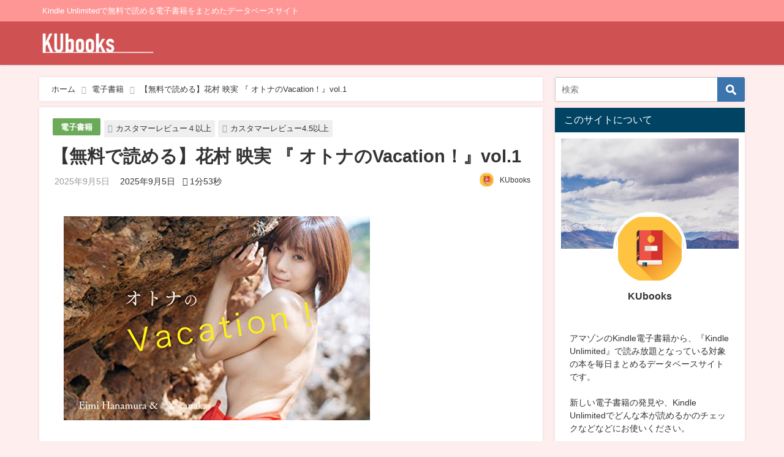

--- FILE ---
content_type: text/html; charset=UTF-8
request_url: https://ku-books.com/b0bh2224sc/
body_size: 23439
content:
<!DOCTYPE html>
<html lang="ja">
<head>
<meta charset="utf-8">
<meta http-equiv="X-UA-Compatible" content="IE=edge">
<meta name="viewport" content="width=device-width, initial-scale=1" />

<meta name="description" content="">
<meta name="thumbnail" content="https://ku-books.com/wp-content/uploads/2022/11/img-7276-150x150.jpg" /><meta name="robots" content="archive, follow, index">
<!-- Diver OGP -->
<meta property="og:locale" content="ja_JP" />
<meta property="og:title" content="【無料で読める】花村 映実 『 オトナのVacation！』vol.1" />
<meta property="og:description" content="" />
<meta property="og:type" content="article" />
<meta property="og:url" content="https://ku-books.com/b0bh2224sc/" />
<meta property="og:image" content="https://ku-books.com/wp-content/uploads/2022/11/img-7276.jpg" />
<meta property="og:site_name" content="KUbooks" />
<meta name="twitter:card" content="summary_large_image" />
<meta name="twitter:title" content="【無料で読める】花村 映実 『 オトナのVacation！』vol.1" />
<meta name="twitter:url" content="https://ku-books.com/b0bh2224sc/" />
<meta name="twitter:description" content="" />
<meta name="twitter:image" content="https://ku-books.com/wp-content/uploads/2022/11/img-7276.jpg" />
<!-- / Diver OGP -->
<link rel="canonical" href="https://ku-books.com/b0bh2224sc/">
<link rel="shortcut icon" href="https://ku-books.com/wp-content/uploads/2022/08/KUbooks_Icon.png">
<!--[if IE]>
		<link rel="shortcut icon" href="">
<![endif]-->
<link rel="apple-touch-icon" href="" />

		<!-- All in One SEO 4.1.7 -->
		<title>【無料で読める】花村 映実 『 オトナのVacation！』vol.1 - KUbooks</title>
		<meta name="description" content="著者：花村 映実 ¥880 → ¥0 北海道ロケ完全撮り下ろし！ 茹だるような暑さと、忙しない日常から抜け出し" />
		<meta name="robots" content="max-image-preview:large" />
		<link rel="canonical" href="https://ku-books.com/b0bh2224sc/" />

		<script async src="https://pagead2.googlesyndication.com/pagead/js/adsbygoogle.js?client=ca-pub-1714650871570552"
   crossorigin="anonymous"></script>
		<meta property="og:locale" content="ja_JP" />
		<meta property="og:site_name" content="KUbooks - Kindle Unlimitedで無料で読める電子書籍をまとめたデータベースサイト" />
		<meta property="og:type" content="article" />
		<meta property="og:title" content="【無料で読める】花村 映実 『 オトナのVacation！』vol.1 - KUbooks" />
		<meta property="og:description" content="著者：花村 映実 ¥880 → ¥0 北海道ロケ完全撮り下ろし！ 茹だるような暑さと、忙しない日常から抜け出し" />
		<meta property="og:url" content="https://ku-books.com/b0bh2224sc/" />
		<meta property="article:published_time" content="2025-09-04T15:38:32+00:00" />
		<meta property="article:modified_time" content="2025-09-04T15:38:33+00:00" />
		<meta name="twitter:card" content="summary" />
		<meta name="twitter:title" content="【無料で読める】花村 映実 『 オトナのVacation！』vol.1 - KUbooks" />
		<meta name="twitter:description" content="著者：花村 映実 ¥880 → ¥0 北海道ロケ完全撮り下ろし！ 茹だるような暑さと、忙しない日常から抜け出し" />
		<script type="application/ld+json" class="aioseo-schema">
			{"@context":"https:\/\/schema.org","@graph":[{"@type":"WebSite","@id":"https:\/\/ku-books.com\/#website","url":"https:\/\/ku-books.com\/","name":"KUbooks","description":"Kindle Unlimited\u3067\u7121\u6599\u3067\u8aad\u3081\u308b\u96fb\u5b50\u66f8\u7c4d\u3092\u307e\u3068\u3081\u305f\u30c7\u30fc\u30bf\u30d9\u30fc\u30b9\u30b5\u30a4\u30c8","inLanguage":"ja","publisher":{"@id":"https:\/\/ku-books.com\/#organization"}},{"@type":"Organization","@id":"https:\/\/ku-books.com\/#organization","name":"KUbooks","url":"https:\/\/ku-books.com\/"},{"@type":"BreadcrumbList","@id":"https:\/\/ku-books.com\/b0bh2224sc\/#breadcrumblist","itemListElement":[{"@type":"ListItem","@id":"https:\/\/ku-books.com\/#listItem","position":1,"item":{"@type":"WebPage","@id":"https:\/\/ku-books.com\/","name":"\u30db\u30fc\u30e0","description":"Kindle Unlimited\u3067\u7121\u6599\u3067\u8aad\u3081\u308b\u96fb\u5b50\u66f8\u7c4d\u3092\u307e\u3068\u3081\u305f\u30c7\u30fc\u30bf\u30d9\u30fc\u30b9\u30b5\u30a4\u30c8","url":"https:\/\/ku-books.com\/"},"nextItem":"https:\/\/ku-books.com\/b0bh2224sc\/#listItem"},{"@type":"ListItem","@id":"https:\/\/ku-books.com\/b0bh2224sc\/#listItem","position":2,"item":{"@type":"WebPage","@id":"https:\/\/ku-books.com\/b0bh2224sc\/","name":"\u3010\u7121\u6599\u3067\u8aad\u3081\u308b\u3011\u82b1\u6751 \u6620\u5b9f \u300e \u30aa\u30c8\u30ca\u306eVacation\uff01\u300fvol.1","description":"\u8457\u8005\uff1a\u82b1\u6751 \u6620\u5b9f \u00a5880 \u2192 \u00a50 \u5317\u6d77\u9053\u30ed\u30b1\u5b8c\u5168\u64ae\u308a\u4e0b\u308d\u3057\uff01 \u8339\u3060\u308b\u3088\u3046\u306a\u6691\u3055\u3068\u3001\u5fd9\u3057\u306a\u3044\u65e5\u5e38\u304b\u3089\u629c\u3051\u51fa\u3057","url":"https:\/\/ku-books.com\/b0bh2224sc\/"},"previousItem":"https:\/\/ku-books.com\/#listItem"}]},{"@type":"Person","@id":"https:\/\/ku-books.com\/author\/kubook_admin\/#author","url":"https:\/\/ku-books.com\/author\/kubook_admin\/","name":"KUbooks","image":{"@type":"ImageObject","@id":"https:\/\/ku-books.com\/b0bh2224sc\/#authorImage","url":"https:\/\/ku-books.com\/wp-content\/uploads\/2022\/02\/avatar_user_1_1645502979-96x96.jpg","width":96,"height":96,"caption":"KUbooks"}},{"@type":"WebPage","@id":"https:\/\/ku-books.com\/b0bh2224sc\/#webpage","url":"https:\/\/ku-books.com\/b0bh2224sc\/","name":"\u3010\u7121\u6599\u3067\u8aad\u3081\u308b\u3011\u82b1\u6751 \u6620\u5b9f \u300e \u30aa\u30c8\u30ca\u306eVacation\uff01\u300fvol.1 - KUbooks","description":"\u8457\u8005\uff1a\u82b1\u6751 \u6620\u5b9f \u00a5880 \u2192 \u00a50 \u5317\u6d77\u9053\u30ed\u30b1\u5b8c\u5168\u64ae\u308a\u4e0b\u308d\u3057\uff01 \u8339\u3060\u308b\u3088\u3046\u306a\u6691\u3055\u3068\u3001\u5fd9\u3057\u306a\u3044\u65e5\u5e38\u304b\u3089\u629c\u3051\u51fa\u3057","inLanguage":"ja","isPartOf":{"@id":"https:\/\/ku-books.com\/#website"},"breadcrumb":{"@id":"https:\/\/ku-books.com\/b0bh2224sc\/#breadcrumblist"},"author":"https:\/\/ku-books.com\/author\/kubook_admin\/#author","creator":"https:\/\/ku-books.com\/author\/kubook_admin\/#author","image":{"@type":"ImageObject","@id":"https:\/\/ku-books.com\/#mainImage","url":"https:\/\/ku-books.com\/wp-content\/uploads\/2022\/11\/img-7276.jpg","width":500,"height":333},"primaryImageOfPage":{"@id":"https:\/\/ku-books.com\/b0bh2224sc\/#mainImage"},"datePublished":"2025-09-04T15:38:32+09:00","dateModified":"2025-09-04T15:38:33+09:00"},{"@type":"BlogPosting","@id":"https:\/\/ku-books.com\/b0bh2224sc\/#blogposting","name":"\u3010\u7121\u6599\u3067\u8aad\u3081\u308b\u3011\u82b1\u6751 \u6620\u5b9f \u300e \u30aa\u30c8\u30ca\u306eVacation\uff01\u300fvol.1 - KUbooks","description":"\u8457\u8005\uff1a\u82b1\u6751 \u6620\u5b9f \u00a5880 \u2192 \u00a50 \u5317\u6d77\u9053\u30ed\u30b1\u5b8c\u5168\u64ae\u308a\u4e0b\u308d\u3057\uff01 \u8339\u3060\u308b\u3088\u3046\u306a\u6691\u3055\u3068\u3001\u5fd9\u3057\u306a\u3044\u65e5\u5e38\u304b\u3089\u629c\u3051\u51fa\u3057","inLanguage":"ja","headline":"\u3010\u7121\u6599\u3067\u8aad\u3081\u308b\u3011\u82b1\u6751 \u6620\u5b9f \u300e \u30aa\u30c8\u30ca\u306eVacation\uff01\u300fvol.1","author":{"@id":"https:\/\/ku-books.com\/author\/kubook_admin\/#author"},"publisher":{"@id":"https:\/\/ku-books.com\/#organization"},"datePublished":"2025-09-04T15:38:32+09:00","dateModified":"2025-09-04T15:38:33+09:00","articleSection":"\u96fb\u5b50\u66f8\u7c4d, \u30ab\u30b9\u30bf\u30de\u30fc\u30ec\u30d3\u30e5\u30fc4.5\u4ee5\u4e0a, \u30ab\u30b9\u30bf\u30de\u30fc\u30ec\u30d3\u30e5\u30fc\uff14\u4ee5\u4e0a","mainEntityOfPage":{"@id":"https:\/\/ku-books.com\/b0bh2224sc\/#webpage"},"isPartOf":{"@id":"https:\/\/ku-books.com\/b0bh2224sc\/#webpage"},"image":{"@type":"ImageObject","@id":"https:\/\/ku-books.com\/#articleImage","url":"https:\/\/ku-books.com\/wp-content\/uploads\/2022\/11\/img-7276.jpg","width":500,"height":333}}]}
		</script>
		<!-- All in One SEO -->


<!-- Google Tag Manager for WordPress by gtm4wp.com -->
<script data-cfasync="false" data-pagespeed-no-defer>//<![CDATA[
	var gtm4wp_datalayer_name = "dataLayer";
	var dataLayer = dataLayer || [];
//]]>
</script>
<!-- End Google Tag Manager for WordPress by gtm4wp.com --><link rel='dns-prefetch' href='//cdnjs.cloudflare.com' />
<link rel='dns-prefetch' href='//c0.wp.com' />
<link rel="alternate" type="application/rss+xml" title="KUbooks &raquo; フィード" href="https://ku-books.com/feed/" />
<link rel="alternate" type="application/rss+xml" title="KUbooks &raquo; コメントフィード" href="https://ku-books.com/comments/feed/" />
<link rel="alternate" type="application/rss+xml" title="KUbooks &raquo; 【無料で読める】花村 映実 『 オトナのVacation！』vol.1 のコメントのフィード" href="https://ku-books.com/b0bh2224sc/feed/" />
<link rel="alternate" title="oEmbed (JSON)" type="application/json+oembed" href="https://ku-books.com/wp-json/oembed/1.0/embed?url=https%3A%2F%2Fku-books.com%2Fb0bh2224sc%2F" />
<link rel="alternate" title="oEmbed (XML)" type="text/xml+oembed" href="https://ku-books.com/wp-json/oembed/1.0/embed?url=https%3A%2F%2Fku-books.com%2Fb0bh2224sc%2F&#038;format=xml" />
<style id='wp-img-auto-sizes-contain-inline-css' type='text/css'>
img:is([sizes=auto i],[sizes^="auto," i]){contain-intrinsic-size:3000px 1500px}
/*# sourceURL=wp-img-auto-sizes-contain-inline-css */
</style>
<style id='wp-block-library-inline-css' type='text/css'>
:root{--wp-block-synced-color:#7a00df;--wp-block-synced-color--rgb:122,0,223;--wp-bound-block-color:var(--wp-block-synced-color);--wp-editor-canvas-background:#ddd;--wp-admin-theme-color:#007cba;--wp-admin-theme-color--rgb:0,124,186;--wp-admin-theme-color-darker-10:#006ba1;--wp-admin-theme-color-darker-10--rgb:0,107,160.5;--wp-admin-theme-color-darker-20:#005a87;--wp-admin-theme-color-darker-20--rgb:0,90,135;--wp-admin-border-width-focus:2px}@media (min-resolution:192dpi){:root{--wp-admin-border-width-focus:1.5px}}.wp-element-button{cursor:pointer}:root .has-very-light-gray-background-color{background-color:#eee}:root .has-very-dark-gray-background-color{background-color:#313131}:root .has-very-light-gray-color{color:#eee}:root .has-very-dark-gray-color{color:#313131}:root .has-vivid-green-cyan-to-vivid-cyan-blue-gradient-background{background:linear-gradient(135deg,#00d084,#0693e3)}:root .has-purple-crush-gradient-background{background:linear-gradient(135deg,#34e2e4,#4721fb 50%,#ab1dfe)}:root .has-hazy-dawn-gradient-background{background:linear-gradient(135deg,#faaca8,#dad0ec)}:root .has-subdued-olive-gradient-background{background:linear-gradient(135deg,#fafae1,#67a671)}:root .has-atomic-cream-gradient-background{background:linear-gradient(135deg,#fdd79a,#004a59)}:root .has-nightshade-gradient-background{background:linear-gradient(135deg,#330968,#31cdcf)}:root .has-midnight-gradient-background{background:linear-gradient(135deg,#020381,#2874fc)}:root{--wp--preset--font-size--normal:16px;--wp--preset--font-size--huge:42px}.has-regular-font-size{font-size:1em}.has-larger-font-size{font-size:2.625em}.has-normal-font-size{font-size:var(--wp--preset--font-size--normal)}.has-huge-font-size{font-size:var(--wp--preset--font-size--huge)}.has-text-align-center{text-align:center}.has-text-align-left{text-align:left}.has-text-align-right{text-align:right}.has-fit-text{white-space:nowrap!important}#end-resizable-editor-section{display:none}.aligncenter{clear:both}.items-justified-left{justify-content:flex-start}.items-justified-center{justify-content:center}.items-justified-right{justify-content:flex-end}.items-justified-space-between{justify-content:space-between}.screen-reader-text{border:0;clip-path:inset(50%);height:1px;margin:-1px;overflow:hidden;padding:0;position:absolute;width:1px;word-wrap:normal!important}.screen-reader-text:focus{background-color:#ddd;clip-path:none;color:#444;display:block;font-size:1em;height:auto;left:5px;line-height:normal;padding:15px 23px 14px;text-decoration:none;top:5px;width:auto;z-index:100000}html :where(.has-border-color){border-style:solid}html :where([style*=border-top-color]){border-top-style:solid}html :where([style*=border-right-color]){border-right-style:solid}html :where([style*=border-bottom-color]){border-bottom-style:solid}html :where([style*=border-left-color]){border-left-style:solid}html :where([style*=border-width]){border-style:solid}html :where([style*=border-top-width]){border-top-style:solid}html :where([style*=border-right-width]){border-right-style:solid}html :where([style*=border-bottom-width]){border-bottom-style:solid}html :where([style*=border-left-width]){border-left-style:solid}html :where(img[class*=wp-image-]){height:auto;max-width:100%}:where(figure){margin:0 0 1em}html :where(.is-position-sticky){--wp-admin--admin-bar--position-offset:var(--wp-admin--admin-bar--height,0px)}@media screen and (max-width:600px){html :where(.is-position-sticky){--wp-admin--admin-bar--position-offset:0px}}
.has-text-align-justify{text-align:justify;}
/*wp_block_styles_on_demand_placeholder:6943cd8d46db8*/
/*# sourceURL=wp-block-library-inline-css */
</style>
<style id='classic-theme-styles-inline-css' type='text/css'>
/*! This file is auto-generated */
.wp-block-button__link{color:#fff;background-color:#32373c;border-radius:9999px;box-shadow:none;text-decoration:none;padding:calc(.667em + 2px) calc(1.333em + 2px);font-size:1.125em}.wp-block-file__button{background:#32373c;color:#fff;text-decoration:none}
/*# sourceURL=/wp-includes/css/classic-themes.min.css */
</style>
<link rel='stylesheet'  href='https://ku-books.com/wp-content/themes/diver/style.min.css?ver=6.9&#038;theme=4.7.6'  media='all'>
<link rel='stylesheet'  href='https://ku-books.com/wp-content/themes/diver_child/style.css?theme=4.7.6'  media='all'>
<link rel='stylesheet'  href='https://ku-books.com/wp-content/themes/diver/lib/functions/editor/gutenberg/blocks.min.css?ver=6.9&#038;theme=4.7.6'  media='all'>
<link rel='stylesheet'  href='https://cdnjs.cloudflare.com/ajax/libs/Swiper/4.5.0/css/swiper.min.css'  media='all'>
<link rel='stylesheet'  href='https://ku-books.com/wp-content/plugins/yet-another-related-posts-plugin/style/styles_thumbnails.css?ver=5.27.8&#038;theme=4.7.6'  media='all'>
<style id='yarpp-thumbnails-inline-css' type='text/css'>
.yarpp-thumbnails-horizontal .yarpp-thumbnail {width: 160px;height: 200px;margin: 5px;margin-left: 0px;}.yarpp-thumbnail > img, .yarpp-thumbnail-default {width: 150px;height: 150px;margin: 5px;}.yarpp-thumbnails-horizontal .yarpp-thumbnail-title {margin: 7px;margin-top: 0px;width: 150px;}.yarpp-thumbnail-default > img {min-height: 150px;min-width: 150px;}
/*# sourceURL=yarpp-thumbnails-inline-css */
</style>
<link rel='stylesheet'  href='https://c0.wp.com/p/jetpack/11.0.2/css/jetpack.css'  media='all'>
<script type="text/javascript"src="https://c0.wp.com/c/6.9/wp-includes/js/jquery/jquery.min.js" id="jquery-core-js"></script>
<script type="text/javascript"src="https://c0.wp.com/c/6.9/wp-includes/js/jquery/jquery-migrate.min.js" id="jquery-migrate-js"></script>
<link rel="https://api.w.org/" href="https://ku-books.com/wp-json/" /><link rel="alternate" title="JSON" type="application/json" href="https://ku-books.com/wp-json/wp/v2/posts/290806" /><link rel="EditURI" type="application/rsd+xml" title="RSD" href="https://ku-books.com/xmlrpc.php?rsd" />
<meta name="generator" content="WordPress 6.9" />
<link rel='shortlink' href='https://ku-books.com/?p=290806' />

<!-- Google Tag Manager for WordPress by gtm4wp.com -->
<script data-cfasync="false" data-pagespeed-no-defer>//<![CDATA[
	var dataLayer_content = {"pagePostType":"post","pagePostType2":"single-post","pageCategory":["book-page"],"pageAttributes":["review-over-4-5","review-over-4-0"],"pagePostAuthor":"KUbooks"};
	dataLayer.push( dataLayer_content );//]]>
</script>
<script data-cfasync="false">//<![CDATA[
(function(w,d,s,l,i){w[l]=w[l]||[];w[l].push({'gtm.start':
new Date().getTime(),event:'gtm.js'});var f=d.getElementsByTagName(s)[0],
j=d.createElement(s),dl=l!='dataLayer'?'&l='+l:'';j.async=true;j.src=
'//www.googletagmanager.com/gtm.'+'js?id='+i+dl;f.parentNode.insertBefore(j,f);
})(window,document,'script','dataLayer','GTM-PH4MZ7B');//]]>
</script>
<!-- End Google Tag Manager -->
<!-- End Google Tag Manager for WordPress by gtm4wp.com --><style>img#wpstats{display:none}</style>
	<script type="application/ld+json">{
            "@context" : "http://schema.org",
            "@type" : "Article",
            "mainEntityOfPage":{ 
                  "@type":"WebPage", 
                  "@id":"https://ku-books.com/b0bh2224sc/" 
                }, 
            "headline" : "【無料で読める】花村 映実 『 オトナのVacation！』vol.1",
            "author" : {
                 "@type" : "Person",
                 "name" : "KUbooks",
                 "url" : "https://ku-books.com/author/kubook_admin/"
                 },
            "datePublished" : "2025-09-05T00:38:32+0900",
            "dateModified" : "2025-09-05T00:38:33+0900",
            "image" : {
                 "@type" : "ImageObject",
                 "url" : "https://ku-books.com/wp-content/uploads/2022/11/img-7276.jpg",
                 "width" : "500",
                 "height" : "333"
                 },
            "articleSection" : "電子書籍",
            "url" : "https://ku-books.com/b0bh2224sc/",
            "publisher" : {
               "@type" : "Organization",
               "name" : "KUbooks"
              },
            "logo" : {
                 "@type" : "ImageObject",
                 "url" : "https://ku-books.com/wp-content/uploads/2022/07/KUbooks.png"}
            },
            "description" : ""}</script><style>body{background-image:url()}</style><style>#onlynav ul ul,#nav_fixed #nav ul ul,.header-logo #nav ul ul{visibility:hidden;opacity:0;transition:.2s ease-in-out;transform:translateY(10px)}#onlynav ul ul ul,#nav_fixed #nav ul ul ul,.header-logo #nav ul ul ul{transform:translateX(-20px) translateY(0)}#onlynav ul li:hover>ul,#nav_fixed #nav ul li:hover>ul,.header-logo #nav ul li:hover>ul{visibility:visible;opacity:1;transform:translateY(0)}#onlynav ul ul li:hover>ul,#nav_fixed #nav ul ul li:hover>ul,.header-logo #nav ul ul li:hover>ul{transform:translateX(0) translateY(0)}</style><style>body{background-color:#fee;color:#333}a{color:#333}a:hover{color:#04C}.header-wrap,#header ul.sub-menu,#header ul.children,#scrollnav,.description_sp,#nav_fixed.fixed{background:#d05151;color:#fff}.header-wrap a,#nav_fixed.fixed a,div.logo_title{color:#fff}.header-wrap a:hover,#nav_fixed.fixed a:hover,div.logo_title:hover{color:#04c}.drawer-nav-btn span{background-color:#fff}.drawer-nav-btn:before,.drawer-nav-btn:after{border-color:#fff}.header_small_menu{background:#ff9696;color:#fff;border-bottom:none}.header_small_menu a{color:#fff}.header_small_menu a:hover{color:#04c}#onlynav,#onlynav ul li a,#nav_fixed #nav ul ul{background:#d05151;color:#fff}#onlynav ul>li:hover>a{background:#ffc4c4;color:#d05151}#bigfooter{background:#ff9696;color:#fff}#bigfooter a{color:#fff}#bigfooter a:hover{color:#04c}#footer{background:#d05151;color:#fff}#footer a{color:#fff}#footer a:hover{color:#04c}#sidebar .widget{background:#fff}.post-box-contents,#main-wrap #pickup_posts_container img,.hentry,#single-main .post-sub,.single_thumbnail,.navigation,.in_loop,#breadcrumb,.pickup-cat-list,.maintop-widget,.mainbottom-widget,#share_plz,.sticky-post-box,.catpage_content_wrap,.cat-post-main{background:#fff}.post-box{border-color:#ffd2d2}</style><style>@media screen and (min-width:1201px){#main-wrap,.header-wrap .header-logo,.header_small_content,.bigfooter_wrap,.footer_content,.container_top_widget,.container_bottom_widget{width:90%}}@media screen and (max-width:1200px){#main-wrap,.header-wrap .header-logo,.header_small_content,.bigfooter_wrap,.footer_content,.container_top_widget,.container_bottom_widget{width:96%}}@media screen and (max-width:768px){#main-wrap,.header-wrap .header-logo,.header_small_content,.bigfooter_wrap,.footer_content,.container_top_widget,.container_bottom_widget{width:100%}}@media screen and (min-width:960px){#sidebar{width:310px}}</style><style>@media screen and (min-width:1201px){#main-wrap{width:90%}}@media screen and (max-width:1200px){#main-wrap{width:96%}}</style>
<script src="https://www.youtube.com/iframe_api"></script>

</head>
<body itemscope="itemscope" itemtype="http://schema.org/WebPage" class="wp-singular post-template-default single single-post postid-290806 single-format-standard wp-embed-responsive wp-theme-diver wp-child-theme-diver_child">

<div id="container">
<!-- header -->
	<!-- lpページでは表示しない -->
	<div id="header" class="clearfix">
					<header class="header-wrap" role="banner" itemscope="itemscope" itemtype="http://schema.org/WPHeader">
			<div class="header_small_menu clearfix">
		<div class="header_small_content">
			<div id="description">Kindle Unlimitedで無料で読める電子書籍をまとめたデータベースサイト</div>
			<nav class="header_small_menu_right" role="navigation" itemscope="itemscope" itemtype="http://scheme.org/SiteNavigationElement">
							</nav>
		</div>
	</div>

			<div class="header-logo clearfix">
				

				<!-- /Navigation -->

								<div id="logo">
										<a href="https://ku-books.com/">
						
															<img src="https://ku-books.com/wp-content/uploads/2022/07/KUbooks.png" alt="KUbooks" width="250" height="59">
							
											</a>
				</div>
									<nav id="nav" role="navigation" itemscope="itemscope" itemtype="http://scheme.org/SiteNavigationElement">
											</nav>
							</div>
		</header>
		<nav id="scrollnav" class="inline-nospace" role="navigation" itemscope="itemscope" itemtype="http://scheme.org/SiteNavigationElement">
					</nav>
		
		<div id="nav_fixed">
		<div class="header-logo clearfix">
			<!-- Navigation -->
			

			<!-- /Navigation -->
			<div class="logo clearfix">
				<a href="https://ku-books.com/">
					
													<img src="https://ku-books.com/wp-content/uploads/2022/07/KUbooks.png" alt="KUbooks" width="250" height="59">
													
									</a>
			</div>
					<nav id="nav" role="navigation" itemscope="itemscope" itemtype="http://scheme.org/SiteNavigationElement">
							</nav>
				</div>
	</div>
							</div>
	<div class="d_sp">
		</div>
	
	<div id="main-wrap">
	<!-- main -->
	
	<main id="single-main"  style="float:left;margin-right:-330px;padding-right:330px;" role="main">
									<!-- パンくず -->
				<ul id="breadcrumb" itemscope itemtype="http://schema.org/BreadcrumbList">
<li itemprop="itemListElement" itemscope itemtype="http://schema.org/ListItem"><a href="https://ku-books.com/" itemprop="item"><span itemprop="name"><i class="fa fa-home" aria-hidden="true"></i> ホーム</span></a><meta itemprop="position" content="1" /></li><li itemprop="itemListElement" itemscope itemtype="http://schema.org/ListItem"><a href="https://ku-books.com/category/book-page/" itemprop="item"><span itemprop="name">電子書籍</span></a><meta itemprop="position" content="2" /></li><li class="breadcrumb-title" itemprop="itemListElement" itemscope itemtype="http://schema.org/ListItem"><a href="https://ku-books.com/b0bh2224sc/" itemprop="item"><span itemprop="name">【無料で読める】花村 映実 『 オトナのVacation！』vol.1</span></a><meta itemprop="position" content="3" /></li></ul> 
				<div id="content_area" class="fadeIn animated">
										<article id="post-290806" class="post-290806 post type-post status-publish format-standard has-post-thumbnail hentry category-book-page tag-review-over-4-5 tag-review-over-4-0" >
						<header>
							<div class="post-meta clearfix">
								<div class="cat-tag">
																			<div class="single-post-category" style="background:#6baa58"><a href="https://ku-books.com/category/book-page/" rel="category tag">電子書籍</a></div>
																		<div class="tag"><a href="https://ku-books.com/tag/review-over-4-0/" rel="tag">カスタマーレビュー４以上</a></div><div class="tag"><a href="https://ku-books.com/tag/review-over-4-5/" rel="tag">カスタマーレビュー4.5以上</a></div>								</div>

								<h1 class="single-post-title entry-title">【無料で読める】花村 映実 『 オトナのVacation！』vol.1</h1>
								<div class="post-meta-bottom">
																	<time class="single-post-date published updated" datetime="2025-09-05"><i class="fa fa-calendar" aria-hidden="true"></i>2025年9月5日</time>
																									<time class="single-post-date modified" datetime="2025-09-05"><i class="fa fa-refresh" aria-hidden="true"></i>2025年9月5日</time>
																 								<span class="post_reading_time">
									1分53秒								</span>
								
								</div>
																	<ul class="post-author vcard author">
									<li class="post-author-thum"><img alt='' src='https://ku-books.com/wp-content/uploads/2022/02/avatar_user_1_1645502979-25x25.jpg' srcset='https://ku-books.com/wp-content/uploads/2022/02/avatar_user_1_1645502979-50x50.jpg 2x' class='avatar avatar-25 photo' height='25' width='25' decoding='async'/></li>
									<li class="post-author-name fn post-author"><a href="https://ku-books.com/author/kubook_admin/">KUbooks</a>
									</li>
									</ul>
															</div>
							

						</header>
						<section class="single-post-main">
																

								<div class="content">
																<p>    <a href="https://www.amazon.co.jp/dp/B0BH2224SC?tag=ku-book-22" target="_blank" rel="noopener noreferrer"><img decoding="async" src="https://ku-books.com/wp-content/uploads/2025/09/img-707.jpg"></a></p>
<p>    <span id="more-290806"></span><br />
    <strong>著者</strong>：花村 映実<br />
<s>¥880</s> → <span style="color:#CC3300;font-size:x-large;"><strong>¥0</strong></span></p>
<div class="sc_frame_wrap">
<div class="sc_frame" style="border:1px solid #ccc;border-radius:5px;background-color:#E3F6CE;color:#333;">
<div class="sc_frame_text">
    北海道ロケ完全撮り下ろし！</p>
<p>茹だるような暑さと、忙しない日常から抜け出し、旅に出ました。<br />
観光地をお散歩したり、美味しいご飯を食べたり…</p>
<p>誰もいない海や山では、イケナイ大人の遊び…<br />
こんなところでいいんですか！？</p>
<p>浴衣姿で花火も見たオトナのVacation!、盛りだくさんすぎて2部作になりました！</p>
<p>&#x2b50;&#xfe0f;映実さんから</p>
<p>今年の夏は、高校の修学旅行以来に北海道に行った。3泊4日、娘は習い事の合宿中でいなかったから大人だけで。<br />
誘われなければ、考えもしなかっただろう私にとっては冒険で非日常。たくさん笑った旅でした。</p>
<p>儘ならない日常にもどかしい思いをしている人が多いであろう今だから、想像だけでも自由で我儘であってほしい。<br />
あなたの大切な、あるいは忘れられない誰かと重ね合わせられることは私の喜びの一つです
    </p></div>
</div>
</div>
<h3>シリーズ一覧</h3>
<ul>
<li>同シリーズの電子書籍はありませんでした。</li>
</ul>
<p>　</p>
<div class="button simple block"><a href="https://www.amazon.co.jp/dp/B0BH2224SC?tag=ku-book-22"  target="_blank" rel="noopener noreferrer" class="big" style="background-color:#c15956;color:#fff;border-radius:3px;border:0px solid #5681a3;"><i class="fa fa-arrow-circle-right before" aria-hidden="true"></i>Amazonで電子書籍をダウンロードする</a></div>
<div class="aside-normal"><span><i class="fa fa-comments-o" aria-hidden="true"></i></span>　
    Kindle Unlimitedは、現在<strong>30日間無料体験キャンペーン</strong>を行っています！</p>
<p>    この期間中は料金が<strong>980円→0円</strong>となるため、この記事で紹介している電子書籍は、すべてこのKindle Unlimited無料体験で読むことが可能です。</p>
<p>    <a href="https://amzn.to/3h6ZsXg" target="_blank" rel="noopener noreferrer"><span style="font-size:large;"><strong>Kindle Unlimited 無料体験に登録する</strong></span></a><br />
    </div>
<div class='yarpp yarpp-related yarpp-related-website yarpp-template-thumbnails'>
<!-- YARPP Thumbnails -->
<h3>こちらの電子書籍も読まれています</h3>
<div class="yarpp-thumbnails-horizontal">
<a class='yarpp-thumbnail' rel='norewrite' href='https://ku-books.com/2022-10-08-kindle-books/' title='2022年10月8日に発売されたKindleUnlimited電子書籍まとめ'>
<img width="150" height="150" src="https://ku-books.com/wp-content/uploads/2022/10/img-5374-150x150.jpg" class="attachment-thumbnail size-thumbnail wp-post-image" alt="" data-pin-nopin="true" srcset="https://ku-books.com/wp-content/uploads/2022/10/img-5374-150x150.jpg 150w, https://ku-books.com/wp-content/uploads/2022/10/img-5374-120x120.jpg 120w" sizes="(max-width: 150px) 100vw, 150px" /><span class="yarpp-thumbnail-title">2022年10月8日に発売されたKindleUnlimited電子書籍まとめ</span></a>
<a class='yarpp-thumbnail' rel='norewrite' href='https://ku-books.com/b09739lwbr/' title='人生100年時代！「30代で知っておくべき、お金の育て方」: 結婚・出産・教育・マイホーム！君は迫りくるライフイベントに備えているか！'>
<img width="150" height="150" src="https://ku-books.com/wp-content/uploads/2022/04/img-96-150x150.jpg" class="attachment-thumbnail size-thumbnail wp-post-image" alt="" data-pin-nopin="true" srcset="https://ku-books.com/wp-content/uploads/2022/04/img-96-150x150.jpg 150w, https://ku-books.com/wp-content/uploads/2022/04/img-96-120x120.jpg 120w" sizes="(max-width: 150px) 100vw, 150px" /><span class="yarpp-thumbnail-title">人生100年時代！「30代で知っておくべき、お金の育て方」: 結婚・出産・教育・マイホーム！君は迫りくるライフイベントに備えているか！</span></a>
<a class='yarpp-thumbnail' rel='norewrite' href='https://ku-books.com/b07jg8d2nj/' title='AUTO STYLE Vol.17 SUBARU WRX＆LEVORG vol.2 (CARTOP MOOK)'>
<img width="150" height="150" src="https://ku-books.com/wp-content/uploads/2022/12/img-3688-150x150.jpg" class="attachment-thumbnail size-thumbnail wp-post-image" alt="" data-pin-nopin="true" srcset="https://ku-books.com/wp-content/uploads/2022/12/img-3688-150x150.jpg 150w, https://ku-books.com/wp-content/uploads/2022/12/img-3688-120x120.jpg 120w" sizes="(max-width: 150px) 100vw, 150px" /><span class="yarpp-thumbnail-title">AUTO STYLE Vol.17 SUBARU WRX＆LEVORG vol.2 (CARTOP MOOK)</span></a>
<a class='yarpp-thumbnail' rel='norewrite' href='https://ku-books.com/b08x4xglrj/' title='【無料で読める】Kindle出版で飯を食う！vol.2 「資産を積み上げろ！」: Kindle出版で自動販売機を作ろう！ Kindle飯 (tekaten books)'>
<img width="150" height="150" src="https://ku-books.com/wp-content/uploads/2022/03/img-10098-150x150.jpg" class="attachment-thumbnail size-thumbnail wp-post-image" alt="" data-pin-nopin="true" srcset="https://ku-books.com/wp-content/uploads/2022/03/img-10098-150x150.jpg 150w, https://ku-books.com/wp-content/uploads/2022/03/img-10098-120x120.jpg 120w" sizes="(max-width: 150px) 100vw, 150px" /><span class="yarpp-thumbnail-title">【無料で読める】Kindle出版で飯を食う！vol.2 「資産を積み上げろ！」: Kindle出版で自動販売機を作ろう！ Kindle飯 (tekaten books)</span></a>
<a class='yarpp-thumbnail' rel='norewrite' href='https://ku-books.com/b08mztt26y/' title='【無料で読める】千倉里菜 写真集 遠距離恋愛 Vol.08 伊勢編 下'>
<img width="150" height="150" src="https://ku-books.com/wp-content/uploads/2022/07/img-13405-150x150.jpg" class="attachment-thumbnail size-thumbnail wp-post-image" alt="" data-pin-nopin="true" srcset="https://ku-books.com/wp-content/uploads/2022/07/img-13405-150x150.jpg 150w, https://ku-books.com/wp-content/uploads/2022/07/img-13405-120x120.jpg 120w" sizes="(max-width: 150px) 100vw, 150px" /><span class="yarpp-thumbnail-title">【無料で読める】千倉里菜 写真集 遠距離恋愛 Vol.08 伊勢編 下</span></a>
<a class='yarpp-thumbnail' rel='norewrite' href='https://ku-books.com/b0776ntztg/' title='【無料で読める】玄関あけたらすぐでき！シリーズ VOL.１下ごしらえなし！すぐでき！晩ごはん２２２ (レタスクラブMOOK)'>
<img width="150" height="150" src="https://ku-books.com/wp-content/uploads/2022/08/img-19935-150x150.jpg" class="attachment-thumbnail size-thumbnail wp-post-image" alt="" data-pin-nopin="true" srcset="https://ku-books.com/wp-content/uploads/2022/08/img-19935-150x150.jpg 150w, https://ku-books.com/wp-content/uploads/2022/08/img-19935-120x120.jpg 120w" sizes="(max-width: 150px) 100vw, 150px" /><span class="yarpp-thumbnail-title">【無料で読める】玄関あけたらすぐでき！シリーズ VOL.１下ごしらえなし！すぐでき！晩ごはん２２２ (レタスクラブMOOK)</span></a>
<a class='yarpp-thumbnail' rel='norewrite' href='https://ku-books.com/b01cqhyd5m/' title='【無料で読める】モーターヘッド・ホイールブック Vol.3 モーターヘッド別冊'>
<img width="150" height="150" src="https://ku-books.com/wp-content/uploads/2022/09/img-1616-150x150.jpg" class="attachment-thumbnail size-thumbnail wp-post-image" alt="" data-pin-nopin="true" srcset="https://ku-books.com/wp-content/uploads/2022/09/img-1616-150x150.jpg 150w, https://ku-books.com/wp-content/uploads/2022/09/img-1616-120x120.jpg 120w" sizes="(max-width: 150px) 100vw, 150px" /><span class="yarpp-thumbnail-title">【無料で読める】モーターヘッド・ホイールブック Vol.3 モーターヘッド別冊</span></a>
<a class='yarpp-thumbnail' rel='norewrite' href='https://ku-books.com/b00mmuzizs/' title='【無料で読める】東京ディズニーランド&#038;東京ディズニーシー 親子で楽しむ秘密のガイドブック＜2014-2015＞ (三才ムック vol.720)'>
<img width="150" height="150" src="https://ku-books.com/wp-content/uploads/2022/12/img-21991-150x150.jpg" class="attachment-thumbnail size-thumbnail wp-post-image" alt="" data-pin-nopin="true" srcset="https://ku-books.com/wp-content/uploads/2022/12/img-21991-150x150.jpg 150w, https://ku-books.com/wp-content/uploads/2022/12/img-21991-120x120.jpg 120w" sizes="(max-width: 150px) 100vw, 150px" /><span class="yarpp-thumbnail-title">【無料で読める】東京ディズニーランド&#038;東京ディズニーシー 親子で楽しむ秘密のガイドブック＜2014-2015＞ (三才ムック vol.720)</span></a>
<a class='yarpp-thumbnail' rel='norewrite' href='https://ku-books.com/b0925gx17z/' title='【無料で読める】Vol.1 フォアとバックのストローク ソフトテニス・初心者指導シリーズ（もちおブックス）'>
<img width="150" height="150" src="https://ku-books.com/wp-content/uploads/2023/01/img-9476-150x150.jpg" class="attachment-thumbnail size-thumbnail wp-post-image" alt="" data-pin-nopin="true" srcset="https://ku-books.com/wp-content/uploads/2023/01/img-9476-150x150.jpg 150w, https://ku-books.com/wp-content/uploads/2023/01/img-9476-120x120.jpg 120w" sizes="(max-width: 150px) 100vw, 150px" /><span class="yarpp-thumbnail-title">【無料で読める】Vol.1 フォアとバックのストローク ソフトテニス・初心者指導シリーズ（もちおブックス）</span></a>
<a class='yarpp-thumbnail' rel='norewrite' href='https://ku-books.com/b0b9m2ydcs/' title='【無料で読める】甲子園スター VOL.1 高校野球で輝いたヒーローたち'>
<img width="150" height="150" src="https://ku-books.com/wp-content/uploads/2024/04/img-921-150x150.jpg" class="attachment-thumbnail size-thumbnail wp-post-image" alt="" data-pin-nopin="true" srcset="https://ku-books.com/wp-content/uploads/2024/04/img-921-150x150.jpg 150w, https://ku-books.com/wp-content/uploads/2024/04/img-921-120x120.jpg 120w" sizes="(max-width: 150px) 100vw, 150px" /><span class="yarpp-thumbnail-title">【無料で読める】甲子園スター VOL.1 高校野球で輝いたヒーローたち</span></a>
</div>
</div>
								</div>

								
								<div class="bottom_ad clearfix">
																			
																</div>

								

								  <div class="post_footer_author_title">この記事を書いた人</div>
  <div class="post_footer_author clearfix">
  <div class="post_author_user clearfix vcard author">
    <div class="post_thum"><img alt='KUbooks' src='https://ku-books.com/wp-content/uploads/2022/02/avatar_user_1_1645502979-100x100.jpg' srcset='https://ku-books.com/wp-content/uploads/2022/02/avatar_user_1_1645502979-200x200.jpg 2x' class='avatar avatar-100 photo' height='100' width='100' decoding='async'/>          <ul class="profile_sns">
                                      </ul>
    </div>
    <div class="post_author_user_meta">
      <div class="post-author fn"><a href="https://ku-books.com/author/kubook_admin/">KUbooks</a></div>
      <div class="post-description"></div>
    </div>
  </div>
      </div>
						</section>
						<footer class="article_footer">
							<!-- コメント -->
														<!-- 関連キーワード -->
																<div class="single_title">関連キーワード</div>
									<div class="tag_area">
										<div class="tag"><a href="https://ku-books.com/tag/review-over-4-5/" rel="tag">カスタマーレビュー4.5以上</a></div><div class="tag"><a href="https://ku-books.com/tag/review-over-4-0/" rel="tag">カスタマーレビュー４以上</a></div>									</div>
								
							<!-- 関連記事 -->
							<div class="single_title"><span class="cat-link"><a href="https://ku-books.com/category/book-page/" rel="category tag">電子書籍</a></span>の関連記事</div>
<ul class="newpost_list inline-nospace">
			<li class="post_list_wrap clearfix hvr-fade-post">
		<a class="clearfix" href="https://ku-books.com/b08h6yqr8f/" title="【無料で読める】男の隠れ家 2021年 10月号 [雑誌]" rel="bookmark">
		<figure class="post-box-thumbnail__wrap">
		<img src="[data-uri]" data-src="https://ku-books.com/wp-content/uploads/2022/06/img-1260-150x150.jpg" width="150" height="150" class="lazyload" alt="【無料で読める】男の隠れ家 2021年 10月号 [雑誌]">		</figure>
		<div class="meta">
		<div class="title">【無料で読める】男の隠れ家 2021年 10月号 [雑誌]</div>
		<time class="date" datetime="2025-12-18">
		2025年12月18日		</time>
		</div>
		</a>
		</li>
				<li class="post_list_wrap clearfix hvr-fade-post">
		<a class="clearfix" href="https://ku-books.com/b00gx4joao/" title="【無料で読める】うどんの国の金色毛鞠2巻 (バンチコミックス)" rel="bookmark">
		<figure class="post-box-thumbnail__wrap">
		<img src="[data-uri]" data-src="https://ku-books.com/wp-content/uploads/2022/09/img-14708-150x150.jpg" width="150" height="150" class="lazyload" alt="【無料で読める】うどんの国の金色毛鞠2巻 (バンチコミックス)">		</figure>
		<div class="meta">
		<div class="title">【無料で読める】うどんの国の金色毛鞠2巻 (バンチコミックス)</div>
		<time class="date" datetime="2025-12-18">
		2025年12月18日		</time>
		</div>
		</a>
		</li>
				<li class="post_list_wrap clearfix hvr-fade-post">
		<a class="clearfix" href="https://ku-books.com/b00r1h3deu/" title="【無料で読める】趣味の文具箱 vol.19" rel="bookmark">
		<figure class="post-box-thumbnail__wrap">
		<img src="[data-uri]" data-src="https://ku-books.com/wp-content/uploads/2022/06/img-2099-150x150.jpg" width="150" height="150" class="lazyload" alt="【無料で読める】趣味の文具箱 vol.19">		</figure>
		<div class="meta">
		<div class="title">【無料で読める】趣味の文具箱 vol.19</div>
		<time class="date" datetime="2025-12-18">
		2025年12月18日		</time>
		</div>
		</a>
		</li>
				<li class="post_list_wrap clearfix hvr-fade-post">
		<a class="clearfix" href="https://ku-books.com/b083wfpm91/" title="【無料で読める】ゼロメタボリック！東南アジア移住成功のリアル！不動産と健康へのサスティナブル投資！途上国で週6日勤務13年、狭い日本からはみ出してみた！: ビール好きのおじさんが真剣に書いた作文です。あなたに伝えたいことがある！" rel="bookmark">
		<figure class="post-box-thumbnail__wrap">
		<img src="[data-uri]" data-src="https://ku-books.com/wp-content/uploads/2025/12/img-3174-150x150.jpg" width="150" height="150" class="lazyload" alt="【無料で読める】ゼロメタボリック！東南アジア移住成功のリアル！不動産と健康へのサスティナブル投資！途上国で週6日勤務13年、狭い日本からはみ出してみた！: ビール好きのおじさんが真剣に書いた作文です。あなたに伝えたいことがある！">		</figure>
		<div class="meta">
		<div class="title">【無料で読める】ゼロメタボリック！東南アジア移住成功のリアル！不動産と健康へのサスティナブル投資！途上国で週6日勤務13年、狭い日本からはみ出してみた！: ビール好きのおじさんが真剣に書いた作文です。あなたに伝えたいことがある！</div>
		<time class="date" datetime="2025-12-18">
		2025年12月18日		</time>
		</div>
		</a>
		</li>
				<li class="post_list_wrap clearfix hvr-fade-post">
		<a class="clearfix" href="https://ku-books.com/b009rckmx2/" title="【無料で読める】松島・作並殺人回路 (ジョイ・ノベルス)" rel="bookmark">
		<figure class="post-box-thumbnail__wrap">
		<img src="[data-uri]" data-src="https://ku-books.com/wp-content/uploads/2023/10/img-4641-150x150.jpg" width="150" height="150" class="lazyload" alt="【無料で読める】松島・作並殺人回路 (ジョイ・ノベルス)">		</figure>
		<div class="meta">
		<div class="title">【無料で読める】松島・作並殺人回路 (ジョイ・ノベルス)</div>
		<time class="date" datetime="2025-12-18">
		2025年12月18日		</time>
		</div>
		</a>
		</li>
				<li class="post_list_wrap clearfix hvr-fade-post">
		<a class="clearfix" href="https://ku-books.com/b08dvdxw9q/" title="【無料で読める】いい夫婦の話(1)" rel="bookmark">
		<figure class="post-box-thumbnail__wrap">
		<img src="[data-uri]" data-src="https://ku-books.com/wp-content/uploads/2024/06/img-3336-150x150.jpg" width="150" height="150" class="lazyload" alt="【無料で読める】いい夫婦の話(1)">		</figure>
		<div class="meta">
		<div class="title">【無料で読める】いい夫婦の話(1)</div>
		<time class="date" datetime="2025-12-18">
		2025年12月18日		</time>
		</div>
		</a>
		</li>
				<li class="post_list_wrap clearfix hvr-fade-post">
		<a class="clearfix" href="https://ku-books.com/b09nd9h31h/" title="【無料で読める】週刊現代２０２２年１月２２日号 [雑誌]" rel="bookmark">
		<figure class="post-box-thumbnail__wrap">
		<img src="[data-uri]" data-src="https://ku-books.com/wp-content/uploads/2022/03/img-8876-150x150.jpg" width="150" height="150" class="lazyload" alt="【無料で読める】週刊現代２０２２年１月２２日号 [雑誌]">		</figure>
		<div class="meta">
		<div class="title">【無料で読める】週刊現代２０２２年１月２２日号 [雑誌]</div>
		<time class="date" datetime="2025-12-18">
		2025年12月18日		</time>
		</div>
		</a>
		</li>
				<li class="post_list_wrap clearfix hvr-fade-post">
		<a class="clearfix" href="https://ku-books.com/b09y45p5yl/" title="【無料で読める】文章を書くのが苦手な人のためのKindle出版のノウハウ: 完全初心者向け・Kindleで稼ぐ基本的なコツ・分かりやすい文章の書き方・「はじめに」の書き方・効率的な校正のやり方 (ちたる出版)" rel="bookmark">
		<figure class="post-box-thumbnail__wrap">
		<img src="[data-uri]" data-src="https://ku-books.com/wp-content/uploads/2022/12/img-14509-150x150.jpg" width="150" height="150" class="lazyload" alt="【無料で読める】文章を書くのが苦手な人のためのKindle出版のノウハウ: 完全初心者向け・Kindleで稼ぐ基本的なコツ・分かりやすい文章の書き方・「はじめに」の書き方・効率的な校正のやり方 (ちたる出版)">		</figure>
		<div class="meta">
		<div class="title">【無料で読める】文章を書くのが苦手な人のためのKindle出版のノウハウ: 完全初心者向け・Kindleで稼ぐ基本的なコツ・分かりやすい文章の書き方・「はじめに」の書き方・効率的な校正のやり方 (ちたる出版)</div>
		<time class="date" datetime="2025-12-18">
		2025年12月18日		</time>
		</div>
		</a>
		</li>
		</ul>
													</footer>
					</article>
				</div>
				<!-- CTA -->
								<!-- navigation -->
									<ul class="navigation">
						<li class="left"><a href="https://ku-books.com/b09s3bl6cr/" rel="prev">【無料で読める】私をラブホに連れてって！断れずにズルズルしちゃう女たち編★既婚者限定合コン★スナック譲をオトしたい★バイト採用した女子大生と１０年ぶりに再会したのは飛田新地★裏モノＪＡＰＡＮ【別冊】</a></li>						<li class="right"><a href="https://ku-books.com/b0b4vbxvsk/" rel="next">【無料で読める】知っているだけでこんなに違う”大人のピアノ脱力習得法”: 確実に習得するための５つのステップ</a></li>					</ul>
									 
 								<div class="post-sub">
					<!-- bigshare -->
					<!-- rabdom_posts(bottom) -->
														</div>
						</main>

	<!-- /main -->
		<!-- sidebar -->
	<div id="sidebar" style="float:right;" role="complementary">
		<div class="sidebar_content">
						<div id="search-2" class="widget widget_search"><form method="get" class="searchform" action="https://ku-books.com/" role="search">
	<input type="text" placeholder="検索" name="s" class="s">
	<input type="submit" class="searchsubmit" value="">
</form></div>        <div id="diver_widget_profile-2" class="widget widget_diver_widget_profile">            <div class="widgettitle">このサイトについて</div>            <div class="diver_widget_profile clearfix">
                            <div class="clearfix coverimg lazyload on" data-bg="https://ku-books.com/wp-content/uploads/2022/07/KUbooks_Profile_Background.jpg">
                  <img class="lazyload" src="[data-uri]" data-src="https://ku-books.com/wp-content/uploads/2022/07/KindleUnlimited-Bot.jpg" alt="userimg" />
                </div>
                            <div class="img_meta">
                    <div class="name">KUbooks</div>
                    <ul class="profile_sns">
                                            <li><a class="twitter" href="https://twitter.com/KUBooksBot" target="_blank"><i class="fa fa-twitter" aria-hidden="true"></i></a></li>                                                                                      </ul>
                  </div>
              <div class="meta">
                アマゾンのKindle電子書籍から、『Kindle Unlimited』で読み放題となっている対象の本を毎日まとめるデータベースサイトです。<br />
<br />
新しい電子書籍の発見や、Kindle Unlimitedでどんな本が読めるかのチェックなどなどにお使いください。<br />
<br />
#掲載している情報はすべてアマゾン、および著者様に帰属します。              </div>
                          </div>
        </div>        <div id="tag_cloud-2" class="widget widget_tag_cloud"><div class="widgettitle">タグ</div><div class="tagcloud"><a href="https://ku-books.com/tag/review-over-4-0/" class="tag-cloud-link tag-link-43 tag-link-position-1" style="font-size: 12px;" aria-label="カスタマーレビュー４以上 (24,477個の項目)">カスタマーレビュー４以上<span class="tag-link-count"> (24477)</span></a>
<a href="https://ku-books.com/tag/over-1000yen/" class="tag-cloud-link tag-link-8 tag-link-position-2" style="font-size: 12px;" aria-label="1000円以上の電子書籍 (15,720個の項目)">1000円以上の電子書籍<span class="tag-link-count"> (15720)</span></a>
<a href="https://ku-books.com/tag/%e9%9b%91%e8%aa%8c/" class="tag-cloud-link tag-link-275 tag-link-position-3" style="font-size: 12px;" aria-label="雑誌 (15,085個の項目)">雑誌<span class="tag-link-count"> (15085)</span></a>
<a href="https://ku-books.com/tag/review-over-4-5/" class="tag-cloud-link tag-link-44 tag-link-position-4" style="font-size: 12px;" aria-label="カスタマーレビュー4.5以上 (11,006個の項目)">カスタマーレビュー4.5以上<span class="tag-link-count"> (11006)</span></a>
<a href="https://ku-books.com/tag/over-1500yen/" class="tag-cloud-link tag-link-9 tag-link-position-5" style="font-size: 12px;" aria-label="1500円以上の電子書籍 (4,569個の項目)">1500円以上の電子書籍<span class="tag-link-count"> (4569)</span></a>
<a href="https://ku-books.com/tag/2022/" class="tag-cloud-link tag-link-612 tag-link-position-6" style="font-size: 12px;" aria-label="2022 (3,752個の項目)">2022<span class="tag-link-count"> (3752)</span></a>
<a href="https://ku-books.com/tag/%e6%96%87%e5%ba%ab/" class="tag-cloud-link tag-link-76 tag-link-position-7" style="font-size: 12px;" aria-label="文庫 (3,689個の項目)">文庫<span class="tag-link-count"> (3689)</span></a>
<a href="https://ku-books.com/tag/2021/" class="tag-cloud-link tag-link-613 tag-link-position-8" style="font-size: 12px;" aria-label="2021 (2,538個の項目)">2021<span class="tag-link-count"> (2538)</span></a>
<a href="https://ku-books.com/tag/%e5%89%af%e6%a5%ad/" class="tag-cloud-link tag-link-73 tag-link-position-9" style="font-size: 12px;" aria-label="副業 (2,362個の項目)">副業<span class="tag-link-count"> (2362)</span></a>
<a href="https://ku-books.com/tag/%e6%8a%95%e8%b3%87/" class="tag-cloud-link tag-link-74 tag-link-position-10" style="font-size: 12px;" aria-label="投資 (2,161個の項目)">投資<span class="tag-link-count"> (2161)</span></a>
<a href="https://ku-books.com/tag/2020/" class="tag-cloud-link tag-link-614 tag-link-position-11" style="font-size: 12px;" aria-label="2020 (2,011個の項目)">2020<span class="tag-link-count"> (2011)</span></a>
<a href="https://ku-books.com/tag/%e9%80%b1%e5%88%8a/" class="tag-cloud-link tag-link-78 tag-link-position-12" style="font-size: 12px;" aria-label="週刊 (1,921個の項目)">週刊<span class="tag-link-count"> (1921)</span></a>
<a href="https://ku-books.com/tag/%e5%88%9d%e5%bf%83%e8%80%85/" class="tag-cloud-link tag-link-77 tag-link-position-13" style="font-size: 12px;" aria-label="初心者 (1,794個の項目)">初心者<span class="tag-link-count"> (1794)</span></a>
<a href="https://ku-books.com/tag/%e6%9c%88%e5%88%8a/" class="tag-cloud-link tag-link-75 tag-link-position-14" style="font-size: 12px;" aria-label="月刊 (1,742個の項目)">月刊<span class="tag-link-count"> (1742)</span></a>
<a href="https://ku-books.com/tag/2019/" class="tag-cloud-link tag-link-615 tag-link-position-15" style="font-size: 12px;" aria-label="2019 (1,654個の項目)">2019<span class="tag-link-count"> (1654)</span></a>
<a href="https://ku-books.com/tag/%e5%87%ba%e7%89%88/" class="tag-cloud-link tag-link-652 tag-link-position-16" style="font-size: 12px;" aria-label="出版 (1,559個の項目)">出版<span class="tag-link-count"> (1559)</span></a>
<a href="https://ku-books.com/tag/2018/" class="tag-cloud-link tag-link-616 tag-link-position-17" style="font-size: 12px;" aria-label="2018 (1,469個の項目)">2018<span class="tag-link-count"> (1469)</span></a>
<a href="https://ku-books.com/tag/2017/" class="tag-cloud-link tag-link-617 tag-link-position-18" style="font-size: 12px;" aria-label="2017 (1,359個の項目)">2017<span class="tag-link-count"> (1359)</span></a>
<a href="https://ku-books.com/tag/%e6%95%99%e7%a7%91%e6%9b%b8/" class="tag-cloud-link tag-link-79 tag-link-position-19" style="font-size: 12px;" aria-label="教科書 (1,164個の項目)">教科書<span class="tag-link-count"> (1164)</span></a>
<a href="https://ku-books.com/tag/2016/" class="tag-cloud-link tag-link-618 tag-link-position-20" style="font-size: 12px;" aria-label="2016 (1,117個の項目)">2016<span class="tag-link-count"> (1117)</span></a>
<a href="https://ku-books.com/tag/%e3%81%8a%e9%87%91/" class="tag-cloud-link tag-link-81 tag-link-position-21" style="font-size: 12px;" aria-label="お金 (980個の項目)">お金<span class="tag-link-count"> (980)</span></a>
<a href="https://ku-books.com/tag/%e3%83%93%e3%82%b8%e3%83%8d%e3%82%b9/" class="tag-cloud-link tag-link-82 tag-link-position-22" style="font-size: 12px;" aria-label="ビジネス (962個の項目)">ビジネス<span class="tag-link-count"> (962)</span></a>
<a href="https://ku-books.com/tag/%e6%81%8b%e6%84%9b/" class="tag-cloud-link tag-link-88 tag-link-position-23" style="font-size: 12px;" aria-label="恋愛 (924個の項目)">恋愛<span class="tag-link-count"> (924)</span></a>
<a href="https://ku-books.com/tag/%e5%86%99%e7%9c%9f%e9%9b%86/" class="tag-cloud-link tag-link-605 tag-link-position-24" style="font-size: 12px;" aria-label="写真集 (919個の項目)">写真集<span class="tag-link-count"> (919)</span></a>
<a href="https://ku-books.com/tag/2015/" class="tag-cloud-link tag-link-619 tag-link-position-25" style="font-size: 12px;" aria-label="2015 (848個の項目)">2015<span class="tag-link-count"> (848)</span></a>
<a href="https://ku-books.com/tag/%e4%bb%95%e4%ba%8b/" class="tag-cloud-link tag-link-91 tag-link-position-26" style="font-size: 12px;" aria-label="仕事 (796個の項目)">仕事<span class="tag-link-count"> (796)</span></a>
<a href="https://ku-books.com/tag/%e5%90%88%e6%9c%ac/" class="tag-cloud-link tag-link-80 tag-link-position-27" style="font-size: 12px;" aria-label="合本 (773個の項目)">合本<span class="tag-link-count"> (773)</span></a>
<a href="https://ku-books.com/tag/%e6%96%b0%e6%9b%b8/" class="tag-cloud-link tag-link-101 tag-link-position-28" style="font-size: 12px;" aria-label="新書 (688個の項目)">新書<span class="tag-link-count"> (688)</span></a>
<a href="https://ku-books.com/tag/%e8%b3%87%e7%94%a3/" class="tag-cloud-link tag-link-85 tag-link-position-29" style="font-size: 12px;" aria-label="資産 (638個の項目)">資産<span class="tag-link-count"> (638)</span></a>
<a href="https://ku-books.com/tag/%e4%bc%9a%e7%a4%be/" class="tag-cloud-link tag-link-89 tag-link-position-30" style="font-size: 12px;" aria-label="会社 (616個の項目)">会社<span class="tag-link-count"> (616)</span></a>
<a href="https://ku-books.com/tag/%e6%9d%b1%e4%ba%ac/" class="tag-cloud-link tag-link-90 tag-link-position-31" style="font-size: 12px;" aria-label="東京 (599個の項目)">東京<span class="tag-link-count"> (599)</span></a>
<a href="https://ku-books.com/tag/%e6%bc%ab%e7%94%bb/" class="tag-cloud-link tag-link-83 tag-link-position-32" style="font-size: 12px;" aria-label="漫画 (591個の項目)">漫画<span class="tag-link-count"> (591)</span></a>
<a href="https://ku-books.com/tag/fx/" class="tag-cloud-link tag-link-583 tag-link-position-33" style="font-size: 12px;" aria-label="FX (563個の項目)">FX<span class="tag-link-count"> (563)</span></a>
<a href="https://ku-books.com/tag/%e5%ae%8c%e5%85%a8%e7%89%88/" class="tag-cloud-link tag-link-630 tag-link-position-34" style="font-size: 12px;" aria-label="完全版 (562個の項目)">完全版<span class="tag-link-count"> (562)</span></a>
<a href="https://ku-books.com/tag/%e3%82%a4%e3%83%a9%e3%82%b9%e3%83%88/" class="tag-cloud-link tag-link-98 tag-link-position-35" style="font-size: 12px;" aria-label="イラスト (555個の項目)">イラスト<span class="tag-link-count"> (555)</span></a>
<a href="https://ku-books.com/tag/%e3%83%ac%e3%82%b7%e3%83%94/" class="tag-cloud-link tag-link-106 tag-link-position-36" style="font-size: 12px;" aria-label="レシピ (538個の項目)">レシピ<span class="tag-link-count"> (538)</span></a>
<a href="https://ku-books.com/tag/%e3%82%b5%e3%83%a9%e3%83%aa%e3%83%bc%e3%83%9e%e3%83%b3/" class="tag-cloud-link tag-link-727 tag-link-position-37" style="font-size: 12px;" aria-label="サラリーマン (536個の項目)">サラリーマン<span class="tag-link-count"> (536)</span></a>
<a href="https://ku-books.com/tag/%e3%83%97%e3%83%ad%e3%82%b0%e3%83%a9%e3%83%9f%e3%83%b3%e3%82%b0/" class="tag-cloud-link tag-link-86 tag-link-position-38" style="font-size: 12px;" aria-label="プログラミング (534個の項目)">プログラミング<span class="tag-link-count"> (534)</span></a>
<a href="https://ku-books.com/tag/%e6%a0%aa%e5%bc%8f/" class="tag-cloud-link tag-link-84 tag-link-position-39" style="font-size: 12px;" aria-label="株式 (533個の項目)">株式<span class="tag-link-count"> (533)</span></a>
<a href="https://ku-books.com/tag/%e3%83%8e%e3%83%99%e3%83%ab/" class="tag-cloud-link tag-link-125 tag-link-position-40" style="font-size: 12px;" aria-label="ノベル (515個の項目)">ノベル<span class="tag-link-count"> (515)</span></a>
<a href="https://ku-books.com/tag/%e3%82%b2%e3%83%bc%e3%83%a0/" class="tag-cloud-link tag-link-93 tag-link-position-41" style="font-size: 12px;" aria-label="ゲーム (509個の項目)">ゲーム<span class="tag-link-count"> (509)</span></a>
<a href="https://ku-books.com/tag/%e3%83%a2%e3%83%87%e3%83%ab/" class="tag-cloud-link tag-link-189 tag-link-position-42" style="font-size: 12px;" aria-label="モデル (505個の項目)">モデル<span class="tag-link-count"> (505)</span></a>
<a href="https://ku-books.com/tag/%e8%8b%b1%e8%aa%9e/" class="tag-cloud-link tag-link-94 tag-link-position-43" style="font-size: 12px;" aria-label="英語 (502個の項目)">英語<span class="tag-link-count"> (502)</span></a>
<a href="https://ku-books.com/tag/%e5%9c%a8%e5%ae%85/" class="tag-cloud-link tag-link-92 tag-link-position-44" style="font-size: 12px;" aria-label="在宅 (424個の項目)">在宅<span class="tag-link-count"> (424)</span></a>
<a href="https://ku-books.com/tag/%e8%a9%a6%e9%a8%93/" class="tag-cloud-link tag-link-120 tag-link-position-45" style="font-size: 12px;" aria-label="試験 (415個の項目)">試験<span class="tag-link-count"> (415)</span></a>
<a href="https://ku-books.com/tag/%e4%b8%8d%e5%8b%95%e7%94%a3/" class="tag-cloud-link tag-link-87 tag-link-position-46" style="font-size: 12px;" aria-label="不動産 (412個の項目)">不動産<span class="tag-link-count"> (412)</span></a>
<a href="https://ku-books.com/tag/%e3%83%91%e3%83%b3/" class="tag-cloud-link tag-link-270 tag-link-position-47" style="font-size: 12px;" aria-label="パン (406個の項目)">パン<span class="tag-link-count"> (406)</span></a>
<a href="https://ku-books.com/tag/%e5%a6%bb/" class="tag-cloud-link tag-link-145 tag-link-position-48" style="font-size: 12px;" aria-label="妻 (385個の項目)">妻<span class="tag-link-count"> (385)</span></a>
<a href="https://ku-books.com/tag/%e5%b0%91%e5%a5%b3/" class="tag-cloud-link tag-link-146 tag-link-position-49" style="font-size: 12px;" aria-label="少女 (384個の項目)">少女<span class="tag-link-count"> (384)</span></a>
<a href="https://ku-books.com/tag/%e3%82%b9%e3%83%9d%e3%83%bc%e3%83%84/" class="tag-cloud-link tag-link-112 tag-link-position-50" style="font-size: 12px;" aria-label="スポーツ (373個の項目)">スポーツ<span class="tag-link-count"> (373)</span></a>
<a href="https://ku-books.com/tag/%e6%9a%ae%e3%82%89%e3%81%97/" class="tag-cloud-link tag-link-130 tag-link-position-51" style="font-size: 12px;" aria-label="暮らし (369個の項目)">暮らし<span class="tag-link-count"> (369)</span></a>
<a href="https://ku-books.com/tag/%e6%96%b0%e8%a3%85%e7%89%88/" class="tag-cloud-link tag-link-656 tag-link-position-52" style="font-size: 12px;" aria-label="新装版 (366個の項目)">新装版<span class="tag-link-count"> (366)</span></a>
<a href="https://ku-books.com/tag/%e8%b5%b7%e6%a5%ad/" class="tag-cloud-link tag-link-97 tag-link-position-53" style="font-size: 12px;" aria-label="起業 (359個の項目)">起業<span class="tag-link-count"> (359)</span></a>
<a href="https://ku-books.com/tag/%e5%bf%83%e7%90%86/" class="tag-cloud-link tag-link-141 tag-link-position-54" style="font-size: 12px;" aria-label="心理 (356個の項目)">心理<span class="tag-link-count"> (356)</span></a>
<a href="https://ku-books.com/tag/%e7%95%b0%e4%b8%96%e7%95%8c/" class="tag-cloud-link tag-link-622 tag-link-position-55" style="font-size: 12px;" aria-label="異世界 (356個の項目)">異世界<span class="tag-link-count"> (356)</span></a>
<a href="https://ku-books.com/tag/%e4%bd%9c%e3%82%8a%e6%96%b9/" class="tag-cloud-link tag-link-110 tag-link-position-56" style="font-size: 12px;" aria-label="作り方 (353個の項目)">作り方<span class="tag-link-count"> (353)</span></a>
<a href="https://ku-books.com/tag/%e5%b0%86%e6%a3%8b/" class="tag-cloud-link tag-link-137 tag-link-position-57" style="font-size: 12px;" aria-label="将棋 (353個の項目)">将棋<span class="tag-link-count"> (353)</span></a>
<a href="https://ku-books.com/tag/%e3%82%a8%e3%82%b3%e3%83%8e%e3%83%9f%e3%82%b9%e3%83%88/" class="tag-cloud-link tag-link-96 tag-link-position-58" style="font-size: 12px;" aria-label="エコノミスト (352個の項目)">エコノミスト<span class="tag-link-count"> (352)</span></a>
<a href="https://ku-books.com/tag/%e4%bb%ae%e6%83%b3%e9%80%9a%e8%b2%a8/" class="tag-cloud-link tag-link-588 tag-link-position-59" style="font-size: 12px;" aria-label="仮想通貨 (350個の項目)">仮想通貨<span class="tag-link-count"> (350)</span></a>
<a href="https://ku-books.com/tag/%e9%80%b1%e5%88%8a%e3%82%a8%e3%82%b3%e3%83%8e%e3%83%9f%e3%82%b9%e3%83%88/" class="tag-cloud-link tag-link-559 tag-link-position-60" style="font-size: 12px;" aria-label="週刊エコノミスト (346個の項目)">週刊エコノミスト<span class="tag-link-count"> (346)</span></a>
<a href="https://ku-books.com/tag/nft/" class="tag-cloud-link tag-link-602 tag-link-position-61" style="font-size: 12px;" aria-label="NFT (345個の項目)">NFT<span class="tag-link-count"> (345)</span></a>
<a href="https://ku-books.com/tag/%e3%83%97%e3%83%ad%e3%83%ac%e3%82%b9/" class="tag-cloud-link tag-link-185 tag-link-position-62" style="font-size: 12px;" aria-label="プロレス (345個の項目)">プロレス<span class="tag-link-count"> (345)</span></a>
<a href="https://ku-books.com/tag/%e5%9b%b3%e9%91%91/" class="tag-cloud-link tag-link-116 tag-link-position-63" style="font-size: 12px;" aria-label="図鑑 (340個の項目)">図鑑<span class="tag-link-count"> (340)</span></a>
<a href="https://ku-books.com/tag/%e5%ad%a6%e6%a0%a1/" class="tag-cloud-link tag-link-164 tag-link-position-64" style="font-size: 12px;" aria-label="学校 (339個の項目)">学校<span class="tag-link-count"> (339)</span></a>
<a href="https://ku-books.com/tag/nextpublishing/" class="tag-cloud-link tag-link-623 tag-link-position-65" style="font-size: 12px;" aria-label="NextPublishing (338個の項目)">NextPublishing<span class="tag-link-count"> (338)</span></a>
<a href="https://ku-books.com/tag/%e3%82%b4%e3%83%9e%e3%83%96%e3%83%83%e3%82%af%e3%82%b9/" class="tag-cloud-link tag-link-690 tag-link-position-66" style="font-size: 12px;" aria-label="ゴマブックス (337個の項目)">ゴマブックス<span class="tag-link-count"> (337)</span></a>
<a href="https://ku-books.com/tag/%e7%b5%8c%e6%b8%88/" class="tag-cloud-link tag-link-95 tag-link-position-67" style="font-size: 12px;" aria-label="経済 (336個の項目)">経済<span class="tag-link-count"> (336)</span></a>
<a href="https://ku-books.com/tag/%e5%8b%89%e5%bc%b7/" class="tag-cloud-link tag-link-113 tag-link-position-68" style="font-size: 12px;" aria-label="勉強 (330個の項目)">勉強<span class="tag-link-count"> (330)</span></a>
<a href="https://ku-books.com/tag/%e5%a4%a7%e5%85%a8/" class="tag-cloud-link tag-link-111 tag-link-position-69" style="font-size: 12px;" aria-label="大全 (329個の項目)">大全<span class="tag-link-count"> (329)</span></a>
<a href="https://ku-books.com/tag/%e7%84%a1%e6%95%b5%e6%81%8b%e6%84%9bsgirl/" class="tag-cloud-link tag-link-542 tag-link-position-70" style="font-size: 12px;" aria-label="無敵恋愛S*girl (326個の項目)">無敵恋愛S*girl<span class="tag-link-count"> (326)</span></a>
<a href="https://ku-books.com/tag/spa/" class="tag-cloud-link tag-link-635 tag-link-position-71" style="font-size: 12px;" aria-label="SPA! (325個の項目)">SPA!<span class="tag-link-count"> (325)</span></a>
<a href="https://ku-books.com/tag/magazine/" class="tag-cloud-link tag-link-12 tag-link-position-72" style="font-size: 12px;" aria-label="雑誌 (323個の項目)">雑誌<span class="tag-link-count"> (323)</span></a>
<a href="https://ku-books.com/tag/%e4%b8%bb%e5%a9%a6/" class="tag-cloud-link tag-link-103 tag-link-position-73" style="font-size: 12px;" aria-label="主婦 (319個の項目)">主婦<span class="tag-link-count"> (319)</span></a>
<a href="https://ku-books.com/tag/%e9%89%84%e9%81%93/" class="tag-cloud-link tag-link-99 tag-link-position-74" style="font-size: 12px;" aria-label="鉄道 (312個の項目)">鉄道<span class="tag-link-count"> (312)</span></a>
<a href="https://ku-books.com/tag/%e5%ad%90%e3%81%a9%e3%82%82/" class="tag-cloud-link tag-link-131 tag-link-position-75" style="font-size: 12px;" aria-label="子ども (306個の項目)">子ども<span class="tag-link-count"> (306)</span></a>
<a href="https://ku-books.com/tag/riders-club-%ef%bc%88%e3%83%a9%e3%82%a4%e3%83%80%e3%83%bc%e3%82%b9%e3%82%af%e3%83%a9%e3%83%96%ef%bc%89/" class="tag-cloud-link tag-link-382 tag-link-position-76" style="font-size: 12px;" aria-label="RIDERS CLUB （ライダースクラブ） (305個の項目)">RIDERS CLUB （ライダースクラブ）<span class="tag-link-count"> (305)</span></a>
<a href="https://ku-books.com/tag/%e7%bf%92%e6%85%a3/" class="tag-cloud-link tag-link-768 tag-link-position-77" style="font-size: 12px;" aria-label="習慣 (304個の項目)">習慣<span class="tag-link-count"> (304)</span></a>
<a href="https://ku-books.com/tag/%e5%81%a5%e5%ba%b7/" class="tag-cloud-link tag-link-126 tag-link-position-78" style="font-size: 12px;" aria-label="健康 (302個の項目)">健康<span class="tag-link-count"> (302)</span></a>
<a href="https://ku-books.com/tag/%e7%b5%90%e5%a9%9a/" class="tag-cloud-link tag-link-149 tag-link-position-79" style="font-size: 12px;" aria-label="結婚 (300個の項目)">結婚<span class="tag-link-count"> (300)</span></a>
<a href="https://ku-books.com/tag/%e6%94%b9%e8%a8%82%e7%89%88/" class="tag-cloud-link tag-link-664 tag-link-position-80" style="font-size: 12px;" aria-label="改訂版 (295個の項目)">改訂版<span class="tag-link-count"> (295)</span></a>
<a href="https://ku-books.com/tag/%e3%83%80%e3%82%a4%e3%82%a8%e3%83%83%e3%83%88/" class="tag-cloud-link tag-link-607 tag-link-position-81" style="font-size: 12px;" aria-label="ダイエット (293個の項目)">ダイエット<span class="tag-link-count"> (293)</span></a>
<a href="https://ku-books.com/tag/%e3%82%ae%e3%82%bf%e3%83%bc/" class="tag-cloud-link tag-link-127 tag-link-position-82" style="font-size: 12px;" aria-label="ギター (288個の項目)">ギター<span class="tag-link-count"> (288)</span></a>
<a href="https://ku-books.com/tag/%e6%ad%b4%e5%8f%b2/" class="tag-cloud-link tag-link-115 tag-link-position-83" style="font-size: 12px;" aria-label="歴史 (282個の項目)">歴史<span class="tag-link-count"> (282)</span></a>
<a href="https://ku-books.com/tag/comic/" class="tag-cloud-link tag-link-11 tag-link-position-84" style="font-size: 12px;" aria-label="マンガ (281個の項目)">マンガ<span class="tag-link-count"> (281)</span></a>
<a href="https://ku-books.com/tag/%e9%80%b1%e5%88%8a%e3%83%97%e3%83%ad%e3%83%ac%e3%82%b9/" class="tag-cloud-link tag-link-562 tag-link-position-85" style="font-size: 12px;" aria-label="週刊プロレス (281個の項目)">週刊プロレス<span class="tag-link-count"> (281)</span></a>
<a href="https://ku-books.com/tag/%e5%b0%8f%e8%aa%ac/" class="tag-cloud-link tag-link-108 tag-link-position-86" style="font-size: 12px;" aria-label="小説 (275個の項目)">小説<span class="tag-link-count"> (275)</span></a>
<a href="https://ku-books.com/tag/%e9%9b%bb%e6%92%83/" class="tag-cloud-link tag-link-135 tag-link-position-87" style="font-size: 12px;" aria-label="電撃 (274個の項目)">電撃<span class="tag-link-count"> (274)</span></a>
<a href="https://ku-books.com/tag/%e4%bc%81%e6%a5%ad/" class="tag-cloud-link tag-link-114 tag-link-position-88" style="font-size: 12px;" aria-label="企業 (273個の項目)">企業<span class="tag-link-count"> (273)</span></a>
<a href="https://ku-books.com/tag/%e5%8b%95%e7%94%bb/" class="tag-cloud-link tag-link-763 tag-link-position-89" style="font-size: 12px;" aria-label="動画 (272個の項目)">動画<span class="tag-link-count"> (272)</span></a>
<a href="https://ku-books.com/tag/python/" class="tag-cloud-link tag-link-591 tag-link-position-90" style="font-size: 12px;" aria-label="Python (271個の項目)">Python<span class="tag-link-count"> (271)</span></a>
<a href="https://ku-books.com/tag/%e4%bb%a4%e5%ac%a2/" class="tag-cloud-link tag-link-109 tag-link-position-91" style="font-size: 12px;" aria-label="令嬢 (268個の項目)">令嬢<span class="tag-link-count"> (268)</span></a>
<a href="https://ku-books.com/tag/%e3%83%8e%e3%82%a6%e3%83%8f%e3%82%a6/" class="tag-cloud-link tag-link-142 tag-link-position-92" style="font-size: 12px;" aria-label="ノウハウ (267個の項目)">ノウハウ<span class="tag-link-count"> (267)</span></a>
<a href="https://ku-books.com/tag/%e6%96%99%e7%90%86/" class="tag-cloud-link tag-link-170 tag-link-position-93" style="font-size: 12px;" aria-label="料理 (267個の項目)">料理<span class="tag-link-count"> (267)</span></a>
<a href="https://ku-books.com/tag/%e5%85%89%e6%96%87%e7%a4%be/" class="tag-cloud-link tag-link-203 tag-link-position-94" style="font-size: 12px;" aria-label="光文社 (265個の項目)">光文社<span class="tag-link-count"> (265)</span></a>
<a href="https://ku-books.com/tag/%e7%8c%ab/" class="tag-cloud-link tag-link-117 tag-link-position-95" style="font-size: 12px;" aria-label="猫 (263個の項目)">猫<span class="tag-link-count"> (263)</span></a>
<a href="https://ku-books.com/tag/%e5%b8%b8%e8%ad%98/" class="tag-cloud-link tag-link-154 tag-link-position-96" style="font-size: 12px;" aria-label="常識 (262個の項目)">常識<span class="tag-link-count"> (262)</span></a>
<a href="https://ku-books.com/tag/%e4%ba%8b%e4%bb%b6/" class="tag-cloud-link tag-link-161 tag-link-position-97" style="font-size: 12px;" aria-label="事件 (260個の項目)">事件<span class="tag-link-count"> (260)</span></a>
<a href="https://ku-books.com/tag/%e4%ba%ac%e9%83%bd/" class="tag-cloud-link tag-link-213 tag-link-position-98" style="font-size: 12px;" aria-label="京都 (258個の項目)">京都<span class="tag-link-count"> (258)</span></a>
<a href="https://ku-books.com/tag/%e6%97%a5%e8%a8%98/" class="tag-cloud-link tag-link-134 tag-link-position-99" style="font-size: 12px;" aria-label="日記 (257個の項目)">日記<span class="tag-link-count"> (257)</span></a>
<a href="https://ku-books.com/tag/%e7%a4%be%e9%95%b7/" class="tag-cloud-link tag-link-151 tag-link-position-100" style="font-size: 12px;" aria-label="社長 (257個の項目)">社長<span class="tag-link-count"> (257)</span></a>
<a href="https://ku-books.com/tag/%e3%83%a9%e3%82%b8%e3%82%aa%e3%83%a9%e3%82%a4%e3%83%95/" class="tag-cloud-link tag-link-468 tag-link-position-101" style="font-size: 12px;" aria-label="ラジオライフ (257個の項目)">ラジオライフ<span class="tag-link-count"> (257)</span></a>
<a href="https://ku-books.com/tag/%e3%83%88%e3%83%ac%e3%83%bc%e3%83%89/" class="tag-cloud-link tag-link-128 tag-link-position-102" style="font-size: 12px;" aria-label="トレード (254個の項目)">トレード<span class="tag-link-count"> (254)</span></a>
<a href="https://ku-books.com/tag/%e7%ab%b6%e9%a6%ac/" class="tag-cloud-link tag-link-132 tag-link-position-103" style="font-size: 12px;" aria-label="競馬 (254個の項目)">競馬<span class="tag-link-count"> (254)</span></a>
<a href="https://ku-books.com/tag/%e4%b8%ad%e5%ad%a6/" class="tag-cloud-link tag-link-676 tag-link-position-104" style="font-size: 12px;" aria-label="中学 (251個の項目)">中学<span class="tag-link-count"> (251)</span></a>
<a href="https://ku-books.com/tag/%e3%81%b6%e3%82%93%e3%81%8b%e7%a4%be%e3%82%b3%e3%83%9f%e3%83%83%e3%82%af%e3%82%b9/" class="tag-cloud-link tag-link-600 tag-link-position-105" style="font-size: 12px;" aria-label="ぶんか社コミックス (244個の項目)">ぶんか社コミックス<span class="tag-link-count"> (244)</span></a>
<a href="https://ku-books.com/tag/%e3%83%a1%e3%82%bf%e3%83%90%e3%83%bc%e3%82%b9/" class="tag-cloud-link tag-link-662 tag-link-position-106" style="font-size: 12px;" aria-label="メタバース (242個の項目)">メタバース<span class="tag-link-count"> (242)</span></a>
<a href="https://ku-books.com/tag/%e8%bb%a2%e8%81%b7/" class="tag-cloud-link tag-link-136 tag-link-position-107" style="font-size: 12px;" aria-label="転職 (241個の項目)">転職<span class="tag-link-count"> (241)</span></a>
<a href="https://ku-books.com/tag/%e7%af%80%e7%b4%84/" class="tag-cloud-link tag-link-153 tag-link-position-108" style="font-size: 12px;" aria-label="節約 (237個の項目)">節約<span class="tag-link-count"> (237)</span></a>
<a href="https://ku-books.com/tag/%e6%80%aa%e8%ab%87/" class="tag-cloud-link tag-link-177 tag-link-position-109" style="font-size: 12px;" aria-label="怪談 (237個の項目)">怪談<span class="tag-link-count"> (237)</span></a>
<a href="https://ku-books.com/tag/f1-%e3%82%a8%e3%83%95%e3%83%af%e3%83%b3-%e9%80%9f%e5%a0%b1/" class="tag-cloud-link tag-link-315 tag-link-position-110" style="font-size: 12px;" aria-label="F1 (エフワン) 速報 (236個の項目)">F1 (エフワン) 速報<span class="tag-link-count"> (236)</span></a>
<a href="https://ku-books.com/tag/%e4%b8%ad%e5%9b%bd/" class="tag-cloud-link tag-link-155 tag-link-position-111" style="font-size: 12px;" aria-label="中国 (235個の項目)">中国<span class="tag-link-count"> (235)</span></a>
<a href="https://ku-books.com/tag/%e5%ad%90%e8%82%b2%e3%81%a6/" class="tag-cloud-link tag-link-687 tag-link-position-112" style="font-size: 12px;" aria-label="子育て (228個の項目)">子育て<span class="tag-link-count"> (228)</span></a>
<a href="https://ku-books.com/tag/business/" class="tag-cloud-link tag-link-10 tag-link-position-113" style="font-size: 12px;" aria-label="ビジネス・経済 (226個の項目)">ビジネス・経済<span class="tag-link-count"> (226)</span></a>
<a href="https://ku-books.com/tag/nisa/" class="tag-cloud-link tag-link-680 tag-link-position-114" style="font-size: 12px;" aria-label="NISA (220個の項目)">NISA<span class="tag-link-count"> (220)</span></a>
<a href="https://ku-books.com/tag/%e7%a2%81/" class="tag-cloud-link tag-link-107 tag-link-position-115" style="font-size: 12px;" aria-label="碁 (220個の項目)">碁<span class="tag-link-count"> (220)</span></a>
<a href="https://ku-books.com/tag/%e3%83%9e%e3%83%bc%e3%82%b1%e3%83%86%e3%82%a3%e3%83%b3%e3%82%b0/" class="tag-cloud-link tag-link-166 tag-link-position-116" style="font-size: 12px;" aria-label="マーケティング (220個の項目)">マーケティング<span class="tag-link-count"> (220)</span></a>
<a href="https://ku-books.com/tag/%e3%81%94%e3%81%af%e3%82%93/" class="tag-cloud-link tag-link-152 tag-link-position-117" style="font-size: 12px;" aria-label="ごはん (217個の項目)">ごはん<span class="tag-link-count"> (217)</span></a>
<a href="https://ku-books.com/tag/%e3%83%88%e3%83%ac%e3%83%bc%e3%83%8b%e3%83%b3%e3%82%b0/" class="tag-cloud-link tag-link-173 tag-link-position-118" style="font-size: 12px;" aria-label="トレーニング (217個の項目)">トレーニング<span class="tag-link-count"> (217)</span></a>
<a href="https://ku-books.com/tag/%e3%82%ab%e3%83%a1%e3%83%a9/" class="tag-cloud-link tag-link-245 tag-link-position-119" style="font-size: 12px;" aria-label="カメラ (217個の項目)">カメラ<span class="tag-link-count"> (217)</span></a>
<a href="https://ku-books.com/tag/%e9%ab%98%e6%a0%a1/" class="tag-cloud-link tag-link-677 tag-link-position-120" style="font-size: 12px;" aria-label="高校 (216個の項目)">高校<span class="tag-link-count"> (216)</span></a>
<a href="https://ku-books.com/tag/sns/" class="tag-cloud-link tag-link-834 tag-link-position-121" style="font-size: 12px;" aria-label="SNS (216個の項目)">SNS<span class="tag-link-count"> (216)</span></a>
<a href="https://ku-books.com/tag/%e3%82%b4%e3%83%ab%e3%83%95/" class="tag-cloud-link tag-link-150 tag-link-position-122" style="font-size: 12px;" aria-label="ゴルフ (214個の項目)">ゴルフ<span class="tag-link-count"> (214)</span></a>
<a href="https://ku-books.com/tag/%e6%84%9b%e8%94%b5%e7%89%88/" class="tag-cloud-link tag-link-686 tag-link-position-123" style="font-size: 12px;" aria-label="愛蔵版 (214個の項目)">愛蔵版<span class="tag-link-count"> (214)</span></a>
<a href="https://ku-books.com/tag/%e9%a8%8e%e5%a3%ab/" class="tag-cloud-link tag-link-157 tag-link-position-124" style="font-size: 12px;" aria-label="騎士 (213個の項目)">騎士<span class="tag-link-count"> (213)</span></a>
<a href="https://ku-books.com/tag/%e8%b6%a3%e5%91%b3/" class="tag-cloud-link tag-link-100 tag-link-position-125" style="font-size: 12px;" aria-label="趣味 (212個の項目)">趣味<span class="tag-link-count"> (212)</span></a>
<a href="https://ku-books.com/tag/%e5%ae%87%e5%ae%99/" class="tag-cloud-link tag-link-182 tag-link-position-126" style="font-size: 12px;" aria-label="宇宙 (208個の項目)">宇宙<span class="tag-link-count"> (208)</span></a>
<a href="https://ku-books.com/tag/%e6%89%b6%e6%a1%91%e7%a4%be/" class="tag-cloud-link tag-link-224 tag-link-position-127" style="font-size: 12px;" aria-label="扶桑社 (207個の項目)">扶桑社<span class="tag-link-count"> (207)</span></a>
<a href="https://ku-books.com/tag/%e6%98%ad%e5%92%8c/" class="tag-cloud-link tag-link-176 tag-link-position-128" style="font-size: 12px;" aria-label="昭和 (207個の項目)">昭和<span class="tag-link-count"> (207)</span></a>
<a href="https://ku-books.com/tag/%e5%bd%bc%e5%a5%b3/" class="tag-cloud-link tag-link-124 tag-link-position-129" style="font-size: 12px;" aria-label="彼女 (205個の項目)">彼女<span class="tag-link-count"> (205)</span></a>
<a href="https://ku-books.com/tag/%e6%97%85%e8%a1%8c/" class="tag-cloud-link tag-link-207 tag-link-position-130" style="font-size: 12px;" aria-label="旅行 (205個の項目)">旅行<span class="tag-link-count"> (205)</span></a>
<a href="https://ku-books.com/tag/%e3%83%87%e3%82%b6%e3%82%a4%e3%83%b3/" class="tag-cloud-link tag-link-143 tag-link-position-131" style="font-size: 12px;" aria-label="デザイン (204個の項目)">デザイン<span class="tag-link-count"> (204)</span></a>
<a href="https://ku-books.com/tag/%e3%83%ac%e3%83%83%e3%82%b9%e3%83%b3/" class="tag-cloud-link tag-link-158 tag-link-position-132" style="font-size: 12px;" aria-label="レッスン (204個の項目)">レッスン<span class="tag-link-count"> (204)</span></a>
<a href="https://ku-books.com/tag/%e7%9f%ad%e7%b7%a8/" class="tag-cloud-link tag-link-242 tag-link-position-133" style="font-size: 12px;" aria-label="短編 (204個の項目)">短編<span class="tag-link-count"> (204)</span></a>
<a href="https://ku-books.com/tag/%e5%ae%b6%e6%97%8f/" class="tag-cloud-link tag-link-193 tag-link-position-134" style="font-size: 12px;" aria-label="家族 (203個の項目)">家族<span class="tag-link-count"> (203)</span></a>
<a href="https://ku-books.com/tag/%e7%b4%a0%e4%ba%ba/" class="tag-cloud-link tag-link-144 tag-link-position-135" style="font-size: 12px;" aria-label="素人 (203個の項目)">素人<span class="tag-link-count"> (203)</span></a>
<a href="https://ku-books.com/tag/youtube/" class="tag-cloud-link tag-link-785 tag-link-position-136" style="font-size: 12px;" aria-label="YouTube (199個の項目)">YouTube<span class="tag-link-count"> (199)</span></a>
<a href="https://ku-books.com/tag/%e3%83%90%e3%82%a4%e3%82%af/" class="tag-cloud-link tag-link-102 tag-link-position-137" style="font-size: 12px;" aria-label="バイク (198個の項目)">バイク<span class="tag-link-count"> (198)</span></a>
<a href="https://ku-books.com/tag/%e3%83%aa%e3%82%ba%e3%83%a0/" class="tag-cloud-link tag-link-148 tag-link-position-138" style="font-size: 12px;" aria-label="リズム (198個の項目)">リズム<span class="tag-link-count"> (198)</span></a>
<a href="https://ku-books.com/tag/%e3%82%a8%e3%83%b3%e3%82%b8%e3%83%8b%e3%82%a2/" class="tag-cloud-link tag-link-178 tag-link-position-139" style="font-size: 12px;" aria-label="エンジニア (198個の項目)">エンジニア<span class="tag-link-count"> (198)</span></a>
<a href="https://ku-books.com/tag/%e7%be%8e%e5%b0%91%e5%a5%b3/" class="tag-cloud-link tag-link-273 tag-link-position-140" style="font-size: 12px;" aria-label="美少女 (198個の項目)">美少女<span class="tag-link-count"> (198)</span></a>
<a href="https://ku-books.com/tag/%e3%82%b9%e3%83%88%e3%83%ac%e3%82%b9/" class="tag-cloud-link tag-link-195 tag-link-position-141" style="font-size: 12px;" aria-label="ストレス (196個の項目)">ストレス<span class="tag-link-count"> (196)</span></a>
<a href="https://ku-books.com/tag/%e8%8b%b1%e5%8d%98%e8%aa%9e/" class="tag-cloud-link tag-link-681 tag-link-position-142" style="font-size: 12px;" aria-label="英単語 (196個の項目)">英単語<span class="tag-link-count"> (196)</span></a>
<a href="https://ku-books.com/tag/%e3%82%a2%e3%83%95%e3%82%a3%e3%83%aa%e3%82%a8%e3%82%a4%e3%83%88/" class="tag-cloud-link tag-link-769 tag-link-position-143" style="font-size: 12px;" aria-label="アフィリエイト (196個の項目)">アフィリエイト<span class="tag-link-count"> (196)</span></a>
<a href="https://ku-books.com/tag/%e6%9c%88%e5%88%8ac-magazine/" class="tag-cloud-link tag-link-509 tag-link-position-144" style="font-size: 12px;" aria-label="月刊C MAGAZINE (191個の項目)">月刊C MAGAZINE<span class="tag-link-count"> (191)</span></a>
<a href="https://ku-books.com/tag/cartop-mook/" class="tag-cloud-link tag-link-606 tag-link-position-145" style="font-size: 12px;" aria-label="CARTOP MOOK (190個の項目)">CARTOP MOOK<span class="tag-link-count"> (190)</span></a>
<a href="https://ku-books.com/tag/%e3%82%a8%e3%83%83%e3%82%bb%e3%82%a4/" class="tag-cloud-link tag-link-670 tag-link-position-146" style="font-size: 12px;" aria-label="エッセイ (189個の項目)">エッセイ<span class="tag-link-count"> (189)</span></a>
<a href="https://ku-books.com/tag/%e7%84%a1%e6%96%99/" class="tag-cloud-link tag-link-129 tag-link-position-147" style="font-size: 12px;" aria-label="無料 (188個の項目)">無料<span class="tag-link-count"> (188)</span></a>
<a href="https://ku-books.com/tag/%e3%83%8e%e3%83%bc%e3%83%88/" class="tag-cloud-link tag-link-175 tag-link-position-148" style="font-size: 12px;" aria-label="ノート (188個の項目)">ノート<span class="tag-link-count"> (188)</span></a>
<a href="https://ku-books.com/tag/%e3%83%95%e3%83%a9%e3%83%b3%e3%82%b9/" class="tag-cloud-link tag-link-774 tag-link-position-149" style="font-size: 12px;" aria-label="フランス (188個の項目)">フランス<span class="tag-link-count"> (188)</span></a>
<a href="https://ku-books.com/tag/%e5%8f%97%e9%a8%93/" class="tag-cloud-link tag-link-231 tag-link-position-150" style="font-size: 12px;" aria-label="受験 (187個の項目)">受験<span class="tag-link-count"> (187)</span></a></div>
</div><div id="twitter_timeline-2" class="widget widget_twitter_timeline"><div class="widgettitle">KindleUnlimited対象・1500円以上の本Bot</div><a class="twitter-timeline" data-width="300" data-theme="light" data-border-color="#f0f0f1" data-tweet-limit="10" data-lang="JA" data-partner="jetpack" data-chrome="noscrollbar" href="https://twitter.com/@KUBooksBot" href="https://twitter.com/@KUBooksBot">ツイート</a></div>						<div id="fix_sidebar">
															</div>
		</div>
	</div>
	<!-- /sidebar -->

</div>
				</div>
		<!-- /container -->
		
			<!-- Big footer -->
						<!-- /Big footer -->

			<!-- footer -->
			<footer id="footer">
				<div class="footer_content clearfix">
					<nav class="footer_navi" role="navigation">
											</nav>
					<p id="copyright">KUbooks All Rights Reserved.</p>
				</div>
			</footer>
			<!-- /footer -->
						<!-- フッターmenu -->
						<!-- フッターCTA -->
					

		<div class="drawer-overlay"></div>
		<div class="drawer-nav"></div>

				<div id="header_search" class="lity-hide">
					</div>
		
		<script type="speculationrules">
{"prefetch":[{"source":"document","where":{"and":[{"href_matches":"/*"},{"not":{"href_matches":["/wp-*.php","/wp-admin/*","/wp-content/uploads/*","/wp-content/*","/wp-content/plugins/*","/wp-content/themes/diver_child/*","/wp-content/themes/diver/*","/*\\?(.+)"]}},{"not":{"selector_matches":"a[rel~=\"nofollow\"]"}},{"not":{"selector_matches":".no-prefetch, .no-prefetch a"}}]},"eagerness":"conservative"}]}
</script>

<!-- Google Tag Manager (noscript) -->
<noscript><iframe src="https://www.googletagmanager.com/ns.html?id=GTM-PH4MZ7B"
height="0" width="0" style="display:none;visibility:hidden" aria-hidden="true"></iframe></noscript>
<!-- End Google Tag Manager (noscript) --><style>@media screen and (max-width:599px){.grid_post-box{width:50%!important}}</style><style>.appeal_box,#share_plz,.hentry,#single-main .post-sub,#breadcrumb,#sidebar .widget,.navigation,.wrap-post-title,.pickup-cat-wrap,.maintop-widget,.mainbottom-widget,.post-box-contents,#main-wrap .pickup_post_list,.sticky-post-box,.p-entry__tw-follow,.p-entry__push,.catpage_content_wrap,#cta{-webkit-box-shadow:0 0 5px #ddd;-moz-box-shadow:0 0 5px #ddd;box-shadow:0 0 5px #ddd;-webkit-box-shadow:0 0 0 5px rgba(150,150,150,.2);-moz-box-shadow:0 0 5px rgba(150,150,150,.2);box-shadow:0 0 5px rgba(150,150,150,.2)}</style><style>.newlabel{display:inline-block;position:absolute;margin:0;text-align:center;font-size:13px;color:#fff;font-size:13px;background:#f66;top:0}.newlabel span{color:#fff;background:#f66}.pickup-cat-img .newlabel::before{content:"";top:0;left:0;border-bottom:40px solid transparent;border-left:40px solid #f66;position:absolute}.pickup-cat-img .newlabel span{font-size:11px;display:block;top:6px;transform:rotate(-45deg);left:0;position:absolute;z-index:101;background:0 0}@media screen and (max-width:768px){.newlabel span{font-size:.6em}}</style><style>.post-box-contents .newlable{top:0}.post-box-contents .newlabel::before{content:"";top:0;left:0;border-bottom:4em solid transparent;border-left:4em solid #f66;position:absolute}.post-box-contents .newlabel span{white-space:nowrap;display:block;top:8px;transform:rotate(-45deg);left:2px;position:absolute;z-index:101;background:0 0}@media screen and (max-width:768px){.post-box-contents .newlabel::before{border-bottom:3em solid transparent;border-left:3em solid #f66}.post-box-contents .newlabel span{top:7px;left:1px}}</style><style>@media screen and (min-width:560px){.grid_post-box:hover .grid_post_thumbnail img,.post-box:hover .post_thumbnail img{-webkit-transform:scale(1.2);transform:scale(1.2)}}</style><style>#page-top a{background:rgba(0,0,0,.6);color:#fff}</style><style>.wpp-list li:nth-child(1):after,.diver_popular_posts li.widget_post_list:nth-child(1):after{background:rgb(255,230,88)}.wpp-list li:nth-child(2):after,.diver_popular_posts li.widget_post_list:nth-child(2):after{background:#ccc}.wpp-list li:nth-child(3):after,.diver_popular_posts li.widget_post_list:nth-child(3):after{background:rgba(255,121,37,.8)}.wpp-list li:after{content:counter(wpp-ranking,decimal);counter-increment:wpp-ranking}.diver_popular_posts li.widget_post_list:after{content:counter(dpp-ranking,decimal);counter-increment:dpp-ranking}.wpp-list li:after,.diver_popular_posts li.widget_post_list:after{line-height:1;position:absolute;padding:3px 6px;left:4px;top:4px;background:#313131;color:#fff;font-size:1em;border-radius:50%;font-weight:bold;z-index:}</style><style>h2{color:#fff}h3{color:#fff;border:0}h4{color:#666}h5{color:#666}</style><style>.content h2{background:#607d8b;border-radius:3px}</style><style>.content h3{padding:10px 35px;background:#333;margin-right:-50px;margin-left:-50px;box-shadow:0 1px 3px #777;border-radius:0}.content h3:after,h3:before{content:"";position:absolute;top:100%;height:0;width:0;border:5px solid transparent;border-top:5px solid #666}.content h3:after{left:0;border-right:5px solid #666}.content h3:before{right:0;border-left:5px solid #666}@media screen and (max-width:1200px){.content h3{margin-left:-25px;margin-right:-25px}}</style><style>.content h4{padding-left:30px;border-bottom:2px solid #666;border-radius:0}.content h4::after{position:absolute;top:.8em;left:.4em;z-index:2;content:'';width:10px;height:10px;background-color:#666;-webkit-transform:rotate(45deg);transform:rotate(45deg)}</style><style>.wrap-post-title,.wrap-post-title a{color:#333}</style><style>.wrap-post-title,.widget .wrap-post-title{background:#fff}</style><style>.widget.widget_block .wp-block-group h2:first-child,.widget.widget_block .wp-block-group h3:first-child,.widgettitle{color:#fff}</style><style>.widget.widget_block .wp-block-group h2:first-child,.widget.widget_block .wp-block-group h3:first-child,.widgettitle{background:#004363}</style><style>.content{font-size:17px;line-height:1.8}.content p{padding:0 0 1em}.content ul,.content ol,.content table,.content dl{margin-bottom:1em}.single_thumbnail img{max-height:500px}@media screen and (max-width:768px){.content{font-size:16px}}</style><style>.diver_firstview_simple.stripe.length{background-image:linear-gradient(-90deg,transparent 25%,#fff 25%,#fff 50%,transparent 50%,transparent 75%,#fff 75%,#fff);background-size:80px 50px}.diver_firstview_simple.stripe.slant{background-image:linear-gradient(-45deg,transparent 25%,#fff 25%,#fff 50%,transparent 50%,transparent 75%,#fff 75%,#fff);background-size:50px 50px}.diver_firstview_simple.stripe.vertical{background-image:linear-gradient(0deg,transparent 25%,#fff 25%,#fff 50%,transparent 50%,transparent 75%,#fff 75%,#fff);background-size:50px 80px}.diver_firstview_simple.dot{background-image:radial-gradient(#fff 20%,transparent 0),radial-gradient(#fff 20%,transparent 0);background-position:0 0,10px 10px;background-size:20px 20px}.diver_firstview_simple.tile.length,.diver_firstview_simple.tile.vertical{background-image:linear-gradient(45deg,#fff 25%,transparent 25%,transparent 75%,#fff 75%,#fff),linear-gradient(45deg,#fff 25%,transparent 25%,transparent 75%,#fff 75%,#fff);background-position:5px 5px,40px 40px;background-size:70px 70px}.diver_firstview_simple.tile.slant{background-image:linear-gradient(45deg,#fff 25%,transparent 25%,transparent 75%,#fff 75%,#fff),linear-gradient(-45deg,#fff 25%,transparent 25%,transparent 75%,#fff 75%,#fff);background-size:50px 50px;background-position:25px}.diver_firstview_simple.grad.length{background:linear-gradient(#fff,#759ab2)}.diver_firstview_simple.grad.vertical{background:linear-gradient(-90deg,#fff,#759ab2)}.diver_firstview_simple.grad.slant{background:linear-gradient(-45deg,#fff,#759ab2)}.single_thumbnail:before{content:'';background:inherit;-webkit-filter:grayscale(100%) blur(5px) brightness(.9);-moz-filter:grayscale(100%) blur(5px) brightness(.9);-o-filter:grayscale(100%) blur(5px) brightness(.9);-ms-filter:grayscale(100%) blur(5px) brightness(.9);filter:grayscale(100%) blur(5px) brightness(.9);position:absolute;top:-5px;left:-5px;right:-5px;bottom:-5px;z-index:-1}/****************************************

          カエレバ・ヨメレバ

		*****************************************/.cstmreba{width:98%;height:auto;margin:36px 0}.booklink-box,.kaerebalink-box,.tomarebalink-box{width:100%;background-color:#fff;overflow:hidden;box-sizing:border-box;padding:12px 8px;margin:1em 0;-webkit-box-shadow:0 0 5px rgba(0,0,0,.1);-moz-box-shadow:0 0 5px rgba(0,0,0,.1);box-shadow:0 0 5px rgba(0,0,0,.1)}.booklink-image,.kaerebalink-image,.tomarebalink-image{width:150px;float:left;margin:0 14px 0 0;text-align:center}.booklink-image a,.kaerebalink-image a,.tomarebalink-image a{width:100%;display:block}.booklink-image a img,.kaerebalink-image a img,.tomarebalink-image a img{margin:0;padding:0;text-align:center}.booklink-info,.kaerebalink-info,.tomarebalink-info{overflow:hidden;line-height:170%;color:#333}.booklink-info a,.kaerebalink-info a,.tomarebalink-info a{text-decoration:none}.booklink-name>a,.kaerebalink-name>a,.tomarebalink-name>a{border-bottom:1px dotted;color:#04c;font-size:16px}.booklink-name>a:hover,.kaerebalink-name>a:hover,.tomarebalink-name>a:hover{color:#722031}.booklink-powered-date,.kaerebalink-powered-date,.tomarebalink-powered-date{font-size:10px;line-height:150%}.booklink-powered-date a,.kaerebalink-powered-date a,.tomarebalink-powered-date a{border-bottom:1px dotted;color:#04c}.booklink-detail,.kaerebalink-detail,.tomarebalink-address{font-size:12px}.kaerebalink-link1 img,.booklink-link2 img,.tomarebalink-link1 img{display:none}.booklink-link2>div,.kaerebalink-link1>div,.tomarebalink-link1>div{float:left;width:32.33333%;margin:.5% 0;margin-right:1%}/***** ボタンデザインここから ******/.booklink-link2 a,.kaerebalink-link1 a,.tomarebalink-link1 a{width:100%;display:inline-block;text-align:center;font-size:.9em;line-height:2em;padding:3% 1%;margin:1px 0;border-radius:2px;color:#fff!important;box-shadow:0 2px 0 #ccc;background:#ccc;position:relative;transition:0s;font-weight:bold}.booklink-link2 a:hover,.kaerebalink-link1 a:hover,.tomarebalink-link1 a:hover{top:2px;box-shadow:none}.tomarebalink-link1 .shoplinkrakuten a{background:#76ae25}.tomarebalink-link1 .shoplinkjalan a{background:#ff7a15}.tomarebalink-link1 .shoplinkjtb a{background:#c81528}.tomarebalink-link1 .shoplinkknt a{background:#0b499d}.tomarebalink-link1 .shoplinkikyu a{background:#bf9500}.tomarebalink-link1 .shoplinkrurubu a{background:#006}.tomarebalink-link1 .shoplinkyahoo a{background:#f03}.kaerebalink-link1 .shoplinkyahoo a{background:#f03}.kaerebalink-link1 .shoplinkbellemaison a{background:#84be24}.kaerebalink-link1 .shoplinkcecile a{background:#8d124b}.kaerebalink-link1 .shoplinkkakakucom a{background:#314995}.booklink-link2 .shoplinkkindle a{background:#007dcd}.booklink-link2 .shoplinkrakukobo a{background:#d50000}.booklink-link2 .shoplinkbk1 a{background:#0085cd}.booklink-link2 .shoplinkehon a{background:#2a2c6d}.booklink-link2 .shoplinkkino a{background:#003e92}.booklink-link2 .shoplinktoshokan a{background:#333}.kaerebalink-link1 .shoplinkamazon a,.booklink-link2 .shoplinkamazon a{background:#FF9901}.kaerebalink-link1 .shoplinkrakuten a,.booklink-link2 .shoplinkrakuten a{background:#c20004}.kaerebalink-link1 .shoplinkseven a,.booklink-link2 .shoplinkseven a{background:#225496}/***** ボタンデザインここまで ******/.booklink-footer{clear:both}/***  解像度480px以下のスタイル ***/@media screen and (max-width:480px){.booklink-image,.kaerebalink-image,.tomarebalink-image{width:100%;float:none!important}.booklink-link2>div,.kaerebalink-link1>div,.tomarebalink-link1>div{width:49%;margin:.5%}.booklink-info,.kaerebalink-info,.tomarebalink-info{text-align:center;padding-bottom:1px}}/**** kaereba ****/</style><style>.nav_in_btn li.nav_in_btn_list_1 a{background:#fff;color:#335}.nav_in_btn li.nav_in_btn_list_2 a{background:#fff;color:#335}.nav_in_btn li.nav_in_btn_list_3 a{background:#fff;color:#335}.nav_in_btn li.nav_in_btn_list_4 a{background:#fff;color:#335}.nav_in_btn ul li{border-left:solid 1px #d4d4d4}.nav_in_btn ul li:last-child{border-right:solid 1px #d4d4d4}.nav_in_btn ul li i{font-size:30px}.d_sp .nav_in_btn ul li{width:100%}</style><script type="text/javascript"src="https://ku-books.com/wp-content/themes/diver/lib/assets/sticky/jquery.fit-sidebar.min.js?ver=6.9&amp;theme=4.7.6" id="sticky-js"></script>
<script type="text/javascript"src="https://ku-books.com/wp-content/themes/diver/lib/assets/diver.min.js?ver=6.9&amp;theme=4.7.6" id="diver-main-js-js"></script>
<script type="text/javascript"src="//cdnjs.cloudflare.com/ajax/libs/lazysizes/4.1.5/plugins/unveilhooks/ls.unveilhooks.min.js?ver=6.9" id="unveilhooks-js"></script>
<script type="text/javascript"src="//cdnjs.cloudflare.com/ajax/libs/lazysizes/4.1.5/lazysizes.min.js?ver=6.9" id="lazysize-js"></script>
<script type="text/javascript"src="https://cdnjs.cloudflare.com/ajax/libs/Swiper/4.5.0/js/swiper.min.js?ver=6.9" id="swiperjs-js"></script>
<script type="text/javascript"src="https://cdnjs.cloudflare.com/ajax/libs/gsap/2.1.2/TweenMax.min.js?ver=6.9" id="tweenmax-js"></script>
<script type="text/javascript"src="https://cdnjs.cloudflare.com/ajax/libs/lity/2.3.1/lity.min.js?ver=6.9" id="lity-js"></script>
<script type="text/javascript"src="https://ku-books.com/wp-content/themes/diver/lib/assets/prism/prism.js?ver=6.9&amp;theme=4.7.6" id="prism-js"></script>
<script type="text/javascript"src="https://c0.wp.com/p/jetpack/11.0.2/_inc/build/twitter-timeline.min.js" id="jetpack-twitter-timeline-js"></script>
<script src='https://stats.wp.com/e-202551.js' defer></script>
<script>
	_stq = window._stq || [];
	_stq.push([ 'view', {v:'ext',j:'1:11.0.2',blog:'208418263',post:'290806',tz:'9',srv:'ku-books.com'} ]);
	_stq.push([ 'clickTrackerInit', '208418263', '290806' ]);
</script>
		<script>!function(d,i){if(!d.getElementById(i)){var j=d.createElement("script");j.id=i;j.src="https://widgets.getpocket.com/v1/j/btn.js?v=1";var w=d.getElementById(i);d.body.appendChild(j);}}(document,"pocket-btn-js");</script>
		
		
	</body>
</html><style>

</style>

--- FILE ---
content_type: text/html; charset=utf-8
request_url: https://www.google.com/recaptcha/api2/aframe
body_size: 267
content:
<!DOCTYPE HTML><html><head><meta http-equiv="content-type" content="text/html; charset=UTF-8"></head><body><script nonce="2NCQzb721uQVQeLmJcKGXg">/** Anti-fraud and anti-abuse applications only. See google.com/recaptcha */ try{var clients={'sodar':'https://pagead2.googlesyndication.com/pagead/sodar?'};window.addEventListener("message",function(a){try{if(a.source===window.parent){var b=JSON.parse(a.data);var c=clients[b['id']];if(c){var d=document.createElement('img');d.src=c+b['params']+'&rc='+(localStorage.getItem("rc::a")?sessionStorage.getItem("rc::b"):"");window.document.body.appendChild(d);sessionStorage.setItem("rc::e",parseInt(sessionStorage.getItem("rc::e")||0)+1);localStorage.setItem("rc::h",'1766051218160');}}}catch(b){}});window.parent.postMessage("_grecaptcha_ready", "*");}catch(b){}</script></body></html>

--- FILE ---
content_type: text/plain
request_url: https://www.google-analytics.com/j/collect?v=1&_v=j102&a=1559540515&t=pageview&_s=1&dl=https%3A%2F%2Fku-books.com%2Fb0bh2224sc%2F&ul=en-us%40posix&dt=%E3%80%90%E7%84%A1%E6%96%99%E3%81%A7%E8%AA%AD%E3%82%81%E3%82%8B%E3%80%91%E8%8A%B1%E6%9D%91%20%E6%98%A0%E5%AE%9F%20%E3%80%8E%20%E3%82%AA%E3%83%88%E3%83%8A%E3%81%AEVacation%EF%BC%81%E3%80%8Fvol.1%20-%20KUbooks&sr=1280x720&vp=1280x720&_u=YEBAAAABAAAAAC~&jid=228401696&gjid=166945969&cid=71732465.1766051217&tid=UA-221144330-1&_gid=1232124925.1766051217&_r=1&_slc=1&gtm=45He5cb0h2n81PH4MZ7Bv860694660za200zd860694660&gcd=13l3l3l3l1l1&dma=0&tag_exp=103116026~103200004~104527907~104528500~104684208~104684211~105391252~115583767~115616985~115938466~115938469~116184927~116184929~116251938~116251940~116682875&z=834090046
body_size: -449
content:
2,cG-FTZQQDDZVD